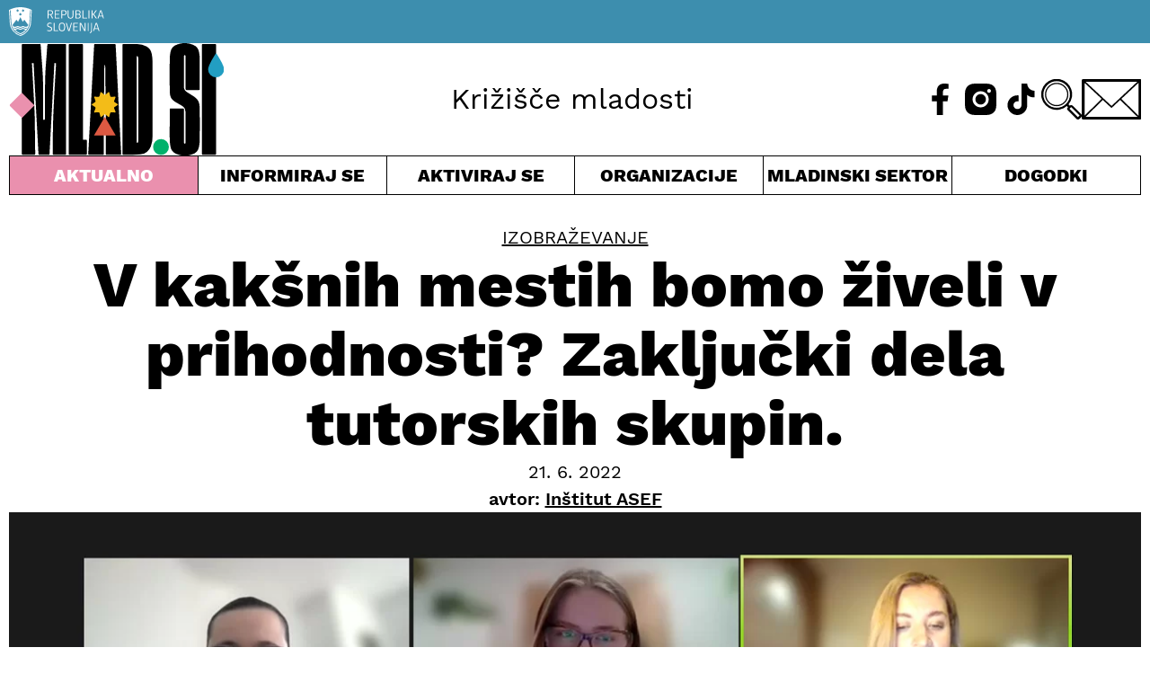

--- FILE ---
content_type: text/html; charset=UTF-8
request_url: https://www.mlad.si/v-kaksnih-mestih-bomo-ziveli-v-prihodnosti-zakljucki-dela-tutorskih-skupin/
body_size: 16969
content:
<!DOCTYPE html><html lang="sl-SI"><head><meta charset="UTF-8"><meta http-equiv="X-UA-Compatible" content="IE=edge"><meta name="viewport" content="width=device-width, initial-scale=1.0"><meta name='robots' content='index, follow, max-image-preview:large, max-snippet:-1, max-video-preview:-1' /><link media="all" href="https://www.mlad.si/wp-content/cache/autoptimize/css/autoptimize_8f007b7818766477014347b0364662f1.css" rel="stylesheet"><title>V kakšnih mestih bomo živeli v prihodnosti? Zaključki dela tutorskih skupin. - Urad RS za mladino - mlad.si</title><link rel="canonical" href="https://www.mlad.si/v-kaksnih-mestih-bomo-ziveli-v-prihodnosti-zakljucki-dela-tutorskih-skupin/" /><meta property="og:locale" content="sl_SI" /><meta property="og:type" content="article" /><meta property="og:title" content="V kakšnih mestih bomo živeli v prihodnosti? Zaključki dela tutorskih skupin. - Urad RS za mladino - mlad.si" /><meta property="og:description" content="S tretjo in obenem zadnjo okroglo interdisciplinarno mizo Mesta prihodnosti III, je ASEF uspešno zaključil program Tutorstvo ASEF za študijsko leto 2021/2022." /><meta property="og:url" content="https://www.mlad.si/v-kaksnih-mestih-bomo-ziveli-v-prihodnosti-zakljucki-dela-tutorskih-skupin/" /><meta property="og:site_name" content="Urad RS za mladino - mlad.si" /><meta property="article:publisher" content="https://www.facebook.com/www.mlad.si/" /><meta property="article:published_time" content="2022-06-21T12:00:00+00:00" /><meta property="article:modified_time" content="2022-08-22T11:42:10+00:00" /><meta property="og:image" content="https://www.mlad.si/wp-content/uploads/2022/06/v-kaksnih-mestih-prihodnosti-zelimo-ziveti-plodovita-razprava.jpg" /><meta property="og:image:width" content="1276" /><meta property="og:image:height" content="732" /><meta property="og:image:type" content="image/jpeg" /><meta name="author" content="Zia Perko Rogelj" /><meta name="twitter:card" content="summary_large_image" /><meta name="twitter:image" content="https://www.mlad.si/wp-content/uploads/2022/09/MLAD_SI_1200X630_ZA_PRIKAZ.jpg" /><meta name="twitter:creator" content="@mlad_si" /><meta name="twitter:site" content="@mlad_si" /><meta name="twitter:label1" content="Written by" /><meta name="twitter:data1" content="Zia Perko Rogelj" /><meta name="twitter:label2" content="Est. reading time" /><meta name="twitter:data2" content="5 minut" /> <script type="application/ld+json" class="yoast-schema-graph">{"@context":"https://schema.org","@graph":[{"@type":"Article","@id":"https://www.mlad.si/v-kaksnih-mestih-bomo-ziveli-v-prihodnosti-zakljucki-dela-tutorskih-skupin/#article","isPartOf":{"@id":"https://www.mlad.si/v-kaksnih-mestih-bomo-ziveli-v-prihodnosti-zakljucki-dela-tutorskih-skupin/"},"author":{"name":"Zia Perko Rogelj","@id":"https://www.mlad.si/#/schema/person/0e3e00c12873ddc3cfde6df58a078829"},"headline":"V kakšnih mestih bomo živeli v prihodnosti? Zaključki dela tutorskih skupin.","datePublished":"2022-06-21T12:00:00+00:00","dateModified":"2022-08-22T11:42:10+00:00","mainEntityOfPage":{"@id":"https://www.mlad.si/v-kaksnih-mestih-bomo-ziveli-v-prihodnosti-zakljucki-dela-tutorskih-skupin/"},"wordCount":934,"commentCount":0,"publisher":{"@id":"https://www.mlad.si/#organization"},"image":{"@id":"https://www.mlad.si/v-kaksnih-mestih-bomo-ziveli-v-prihodnosti-zakljucki-dela-tutorskih-skupin/#primaryimage"},"thumbnailUrl":"https://www.mlad.si/wp-content/uploads/2022/06/v-kaksnih-mestih-prihodnosti-zelimo-ziveti-plodovita-razprava.jpg","articleSection":["Izobraževanje"],"inLanguage":"sl-SI"},{"@type":"WebPage","@id":"https://www.mlad.si/v-kaksnih-mestih-bomo-ziveli-v-prihodnosti-zakljucki-dela-tutorskih-skupin/","url":"https://www.mlad.si/v-kaksnih-mestih-bomo-ziveli-v-prihodnosti-zakljucki-dela-tutorskih-skupin/","name":"V kakšnih mestih bomo živeli v prihodnosti? Zaključki dela tutorskih skupin. - Urad RS za mladino - mlad.si","isPartOf":{"@id":"https://www.mlad.si/#website"},"primaryImageOfPage":{"@id":"https://www.mlad.si/v-kaksnih-mestih-bomo-ziveli-v-prihodnosti-zakljucki-dela-tutorskih-skupin/#primaryimage"},"image":{"@id":"https://www.mlad.si/v-kaksnih-mestih-bomo-ziveli-v-prihodnosti-zakljucki-dela-tutorskih-skupin/#primaryimage"},"thumbnailUrl":"https://www.mlad.si/wp-content/uploads/2022/06/v-kaksnih-mestih-prihodnosti-zelimo-ziveti-plodovita-razprava.jpg","datePublished":"2022-06-21T12:00:00+00:00","dateModified":"2022-08-22T11:42:10+00:00","breadcrumb":{"@id":"https://www.mlad.si/v-kaksnih-mestih-bomo-ziveli-v-prihodnosti-zakljucki-dela-tutorskih-skupin/#breadcrumb"},"inLanguage":"sl-SI","potentialAction":[{"@type":"ReadAction","target":["https://www.mlad.si/v-kaksnih-mestih-bomo-ziveli-v-prihodnosti-zakljucki-dela-tutorskih-skupin/"]}]},{"@type":"ImageObject","inLanguage":"sl-SI","@id":"https://www.mlad.si/v-kaksnih-mestih-bomo-ziveli-v-prihodnosti-zakljucki-dela-tutorskih-skupin/#primaryimage","url":"https://www.mlad.si/wp-content/uploads/2022/06/v-kaksnih-mestih-prihodnosti-zelimo-ziveti-plodovita-razprava.jpg","contentUrl":"https://www.mlad.si/wp-content/uploads/2022/06/v-kaksnih-mestih-prihodnosti-zelimo-ziveti-plodovita-razprava.jpg","width":1276,"height":732,"caption":"V kakšnih mestih bomo živeli v prihodnosti?"},{"@type":"BreadcrumbList","@id":"https://www.mlad.si/v-kaksnih-mestih-bomo-ziveli-v-prihodnosti-zakljucki-dela-tutorskih-skupin/#breadcrumb","itemListElement":[{"@type":"ListItem","position":1,"name":"Home","item":"https://www.mlad.si/"},{"@type":"ListItem","position":2,"name":"V kakšnih mestih bomo živeli v prihodnosti? Zaključki dela tutorskih skupin."}]},{"@type":"WebSite","@id":"https://www.mlad.si/#website","url":"https://www.mlad.si/","name":"Urad RS za mladino - mlad.si","description":"Portal namenjen vsem mladim v Republiki Sloveniji ter vsem tistim, ki se z mladimi ukvarjate","publisher":{"@id":"https://www.mlad.si/#organization"},"potentialAction":[{"@type":"SearchAction","target":{"@type":"EntryPoint","urlTemplate":"https://www.mlad.si/?s={search_term_string}"},"query-input":{"@type":"PropertyValueSpecification","valueRequired":true,"valueName":"search_term_string"}}],"inLanguage":"sl-SI"},{"@type":"Organization","@id":"https://www.mlad.si/#organization","name":"Urad RS za mladino - mlad.si","url":"https://www.mlad.si/","logo":{"@type":"ImageObject","inLanguage":"sl-SI","@id":"https://www.mlad.si/#/schema/logo/image/","url":"https://www.mlad.si/wp-content/uploads/2022/09/logo-mlad_si.png","contentUrl":"https://www.mlad.si/wp-content/uploads/2022/09/logo-mlad_si.png","width":245,"height":128,"caption":"Urad RS za mladino - mlad.si"},"image":{"@id":"https://www.mlad.si/#/schema/logo/image/"},"sameAs":["https://www.facebook.com/www.mlad.si/","https://x.com/mlad_si"]},{"@type":"Person","@id":"https://www.mlad.si/#/schema/person/0e3e00c12873ddc3cfde6df58a078829","name":"Zia Perko Rogelj","image":{"@type":"ImageObject","inLanguage":"sl-SI","@id":"https://www.mlad.si/#/schema/person/image/","url":"https://secure.gravatar.com/avatar/03e02c6a6a952d4ac2d6e722657f3dfbbdd796c09f4c6b60dc971d068919e5fe?s=96&d=mm&r=g","contentUrl":"https://secure.gravatar.com/avatar/03e02c6a6a952d4ac2d6e722657f3dfbbdd796c09f4c6b60dc971d068919e5fe?s=96&d=mm&r=g","caption":"Zia Perko Rogelj"},"url":"https://www.mlad.si/author/zia/"}]}</script> <link rel="alternate" title="oEmbed (JSON)" type="application/json+oembed" href="https://www.mlad.si/wp-json/oembed/1.0/embed?url=https%3A%2F%2Fwww.mlad.si%2Fv-kaksnih-mestih-bomo-ziveli-v-prihodnosti-zakljucki-dela-tutorskih-skupin%2F" /><link rel="alternate" title="oEmbed (XML)" type="text/xml+oembed" href="https://www.mlad.si/wp-json/oembed/1.0/embed?url=https%3A%2F%2Fwww.mlad.si%2Fv-kaksnih-mestih-bomo-ziveli-v-prihodnosti-zakljucki-dela-tutorskih-skupin%2F&#038;format=xml" /> <script defer type="text/javascript" src="https://www.mlad.si/wp-includes/js/jquery/jquery.min.js?ver=3.7.1" id="jquery-core-js"></script> <script defer type="text/javascript" src="https://www.mlad.si/wp-includes/js/jquery/jquery-migrate.min.js?ver=3.4.1" id="jquery-migrate-js"></script> <script defer id="cookie-law-info-js-extra" src="[data-uri]"></script> <script defer type="text/javascript" src="https://www.mlad.si/wp-content/cache/autoptimize/js/autoptimize_single_25d6595887dc5f1bf319b94fff6a4c7f.js?ver=2.3.9" id="cookie-law-info-js"></script> <link rel="https://api.w.org/" href="https://www.mlad.si/wp-json/" /><link rel="alternate" title="JSON" type="application/json" href="https://www.mlad.si/wp-json/wp/v2/posts/847" /><link rel="EditURI" type="application/rsd+xml" title="RSD" href="https://www.mlad.si/xmlrpc.php?rsd" /><meta name="generator" content="WordPress 6.9" /><link rel='shortlink' href='https://www.mlad.si/?p=847' /> <script type="text/plain" data-cli-class="cli-blocker-script" data-cli-label="Google Tag Manager"  data-cli-script-type="analytics" data-cli-block="true" data-cli-block-if-ccpa-optout="false" data-cli-element-position="head" async src="https://www.googletagmanager.com/gtag/js?id=UA-45827350-1"></script> <script defer src="[data-uri]"></script> <script type="text/plain" data-cli-class="cli-blocker-script" data-cli-label="Google Tag Manager"  data-cli-script-type="analytics" data-cli-block="true" data-cli-block-if-ccpa-optout="false" data-cli-element-position="head" async src="https://www.googletagmanager.com/gtag/js?id=UA-125322443-1"></script> <script defer src="[data-uri]"></script> <script defer data-domain="mlad.si" src="https://plausible.io/js/script.js"></script> <link rel="apple-touch-icon" sizes="180x180" href="/apple-touch-icon.png"><link rel="icon" type="image/png" sizes="32x32" href="/favicon-32x32.png"><link rel="icon" type="image/png" sizes="16x16" href="/favicon-16x16.png"><link rel="manifest" href="/site.webmanifest"><link rel="mask-icon" href="/safari-pinned-tab.svg" color="#5bbad5"><meta name="msapplication-TileColor" content="#da532c"><meta name="theme-color" content="#ffffff"></head><body class="wp-singular post-template-default single single-post postid-847 single-format-standard wp-embed-responsive wp-theme-mladsi"> <button onclick="backToTop()" id="button-totop" class="button-totop" title="Na vrh"><img src="https://www.mlad.si/wp-content/themes/mlad.si/img/icon-up.svg" alt=""></button><header class="header-top flow"><div class="header-top_rsBanner bg-inf pt-200 pb-200"><div class="container"><img src="https://www.mlad.si/wp-content/themes/mlad.si/img/logo-rs.svg" alt=""></div></div><div class="container header-top_main"><h1 class="header-top_main__logo"><a href="https://www.mlad.si"><img class="header-top_main__logo-img" src="https://www.mlad.si/wp-content/themes/mlad.si/img/logo-mlad_si.svg" alt=""></a></h1><div class="header-top_main__event"></div><div class="header-top_main__slogan">Križišče mladosti</div><div class="header-top_main__icons flex relative"> <a class="header-top_main__icons-fb" href="https://www.facebook.com/www.mlad.si/"><img class="header-top_main__icons-fb-img" src="https://www.mlad.si/wp-content/themes/mlad.si/img/icon-fb-header.svg" alt="Obiščite naš Facebook" title="Obiščite naš Facebook"></a> <a class="header-top_main__icons-ig" href="https://www.instagram.com/mlad.si"><img class="header-top_main__icons-ig-img" src="https://www.mlad.si/wp-content/themes/mlad.si/img/icon-ig-header.svg" alt="Obiščite naš Instagram" title="Obiščite naš Instagram"></a> <a class="header-top_main__icons-tt" href="https://www.tiktok.com/@mlad.si"><img class="header-top_main__icons-tt-img" src="https://www.mlad.si/wp-content/themes/mlad.si/img/icon-tt-header.svg" alt="Obiščite naš TikTok" title="Obiščite naš TikTok"></a> <span tabindex="0" class="header-top_main__icons-search pointer" id="header-search-toggle"><img class="header-top_main__icons-search-img" src="https://www.mlad.si/wp-content/themes/mlad.si/img/icon-search.svg" alt=""></span> <a class="header-top_main__icons-mail" href="mailto:info@mlad.si" aria-label="E-pošta"><img class="header-top_main__icons-mail-img" src="https://www.mlad.si/wp-content/themes/mlad.si/img/icon-contact.svg" alt="Pisemska ovojnica" title="Pišite nam!"></a> <button class="header-top_main__icons-hamburger" aria-controls="main-navigation"> <img id="main-nav_hamburger" class="header-top_main__icons-hamburger-img" src="https://www.mlad.si/wp-content/themes/mlad.si/img/icon-hamburger.svg" alt=""> <img id="main-nav_close" class="header-top_main__icons-close-img hide" src="https://www.mlad.si/wp-content/themes/mlad.si/img/icon-close.svg" alt=""> <span class="visually-hidden">Meni</span> </button></div></div><nav aria-label="glavno kazalo vsebine" class="container main-navigation" id="main-navigation"><ul role="list" class="header-top_nav"><li tabindex="0" class="header-top_nav__cur toggle-menu pointer center menu-selected"> Aktualno<ul role="list" class="header-top_nav__submenu grid left"><li><a href="https://www.mlad.si/evropsko-leto-mladih">Evropsko leto mladih</a></li><li><a href="https://www.mlad.si/vrstaobjav/clanek/">Članki</a></li><li><a href="https://www.mlad.si/vrstaobjav/intervju/">Intervjuji</a></li><li><a href="https://www.mlad.si/vrstaobjav/dopisniki/">Dopisniki</a></li><li><a href="https://www.mlad.si/vse-objave">Vse objave</a></li></ul></li><li tabindex="0" class="header-top_nav__inf toggle-menu pointer center"> Informiraj se<ul role="list" class="header-top_nav__submenu grid left"><li><a href="https://www.mlad.si/kategorija/informiraj-se/zaposlovanje/">Zaposlovanje</a></li><li><a href="https://www.mlad.si/kategorija/informiraj-se/kmetijstvo/">Kmetijstvo</a></li><li><a href="https://www.mlad.si/kategorija/informiraj-se/mlade-druzine/">Mlade družine</a></li><li><a href="https://www.mlad.si/kategorija/informiraj-se/izobrazevanje/">Izobraževanje</a></li><li><a href="https://www.mlad.si/kategorija/informiraj-se/zdravje/">Zdravje</a></li><li><a href="https://www.mlad.si/kategorija/informiraj-se/mladi-z-manj-priloznostmi/">Mladi z manj priložnostmi</a></li><li><a href="https://www.mlad.si/kategorija/informiraj-se/stanovanja/">Stanovanja</a></li><li><a href="https://www.mlad.si/kategorija/informiraj-se/kultura/">Kultura</a></li><li><a href="https://www.mlad.si/kategorija/informiraj-se/mladi-zamejci/">Mladi zamejci</a></li><li><a href="https://www.mlad.si/kategorija/informiraj-se/podjetnistvo/">Podjetništvo</a></li><li><a href="https://www.mlad.si/kategorija/informiraj-se/znanost/">Znanost</a></li><li><a href="https://www.mlad.si/kategorija/informiraj-se/sport/">Šport</a></li><li><a href="https://www.mlad.si/kategorija/informiraj-se/finance/">Finance</a></li><li><a href="https://www.mlad.si/kategorija/informiraj-se/digitalizacija/">Digitalizacija</a></li></ul></li><li tabindex="0" class="header-top_nav__act toggle-menu pointer center"> Aktiviraj se<ul role="list" class="header-top_nav__submenu grid left"><li><a href="https://www.mlad.si/kategorija/aktualno/evropsko-leto-mladih/">Evropsko leto mladih</a></li><li><a href="https://www.mlad.si/kategorija/aktiviraj-se/aktivno-drzavljanstvo/">Aktivno državljanstvo</a></li><li><a href="https://www.mlad.si/kategorija/aktiviraj-se/mladinski-dialog/">Mladinski dialog</a></li><li><a href="https://www.mlad.si/kategorija/aktiviraj-se/mladinsko-delo/">Mladinsko delo</a></li><li><a href="https://www.mlad.si/kategorija/aktiviraj-se/mobilnost-mladih/">Mobilnost mladih</a></li><li><a href="https://www.mlad.si/kategorija/aktiviraj-se/prostovoljstvo/">Prostovoljstvo</a></li><li><a href="https://www.mlad.si/kategorija/aktiviraj-se/kohezijska-politika/">Kohezijska politika</a></li><li><a href="https://www.mlad.si/kategorija/aktiviraj-se/zakonodaja-in-finance/">Zakonodaja in finance</a></li><li><a href="https://www.mlad.si/kategorija/aktiviraj-se/info-tocka/">Info točka</a></li></ul></li><li tabindex="0" class="header-top_nav__wri toggle-menu pointer center"> Organizacije<ul role="list" class="header-top_nav__submenu grid left"><li><a href="https://www.mlad.si/organizacije">Vse organizacije za mlade</a></li><li><a href="https://www.mlad.si/informacije/nacionalne-mladinske-organizacije/">Nacionalne mlad. organizacije</a></li><li><a href="https://www.mlad.si/informacije/druge-nevladne-organizacije/">Druge nevladne organizacije</a></li><li><a href="https://www.mlad.si/informacije/mladinski-centri/">Mladinski centri</a></li><li><a href="https://www.mlad.si/informacije/mladinski-sveti-lokalnih-skupnosti/">Mlad. sveti lokalnih skupnosti</a></li><li><a href="https://www.mlad.si/informacije/kako-do-statusa/">Kako do statusa</a></li><li><a href="https://www.mlad.si/informacije/hostli/">Hostli</a></li></ul></li><li tabindex="0" class="header-top_nav__yth toggle-menu pointer center"> Mladinski sektor<ul role="list" class="header-top_nav__submenu grid left"><li><a href="https://www.mlad.si/kategorija/mladinski-sektor/">Objave</a></li><li><a href="https://www.mlad.si/informacije/osnovne-definicije/">Osnovne definicije</a></li><li><a href="https://www.mlad.si/informacije/informiranje-mladih/">Informiranje mladih</a></li><li><a href="https://www.mlad.si/informacije/urad-za-mladino/">Urad za mladino</a></li><li><a href="https://www.mlad.si/kategorija/mladinski-sektor/mladinska-politika/">Mladinska politika</a></li><li><a href="https://www.mlad.si/publikacije/">Publikacije</a></li><li><a href="https://www.mlad.si/kategorija/mladinski-sektor/mladina-2020/">Mladina 2020</a></li><li><a href="https://www.mlad.si/kategorija/mladinski-sektor/krovni-dokumenti/">Krovni dokumenti</a></li><li><a href="https://www.mlad.si/informacije/vabilo/">Nacionalni posvet sektorja</a></li></ul></li> <a class="header-top_nav__cal pointer center d-block" href="https://www.mlad.si/dogodki/">Dogodki</a> <a class="header-top_nav__about" href="https://www.mlad.si/o-nas/">O nas</a><div tabindex="1" class="header-top_nav__searchform"><form role="search" method="get" id="searchform" class="searchform" action="https://www.mlad.si/"><div> <label class="screen-reader-text" for="s">Išči:</label> <input type="text" value="" name="s" id="s" /> <input type="submit" id="searchsubmit" value="Išči" /></div></form></div> <a class="header-top_nav__mail" href="mailto:info@mlad.si" aria-label="E-pošta"><img class="header-top_main__icons-mail-img" src="https://www.mlad.si/wp-content/themes/mlad.si/img/icon-contact-invert.svg" alt="Pisemska ovojnica" title="Pišite nam!"></a><div class="header-top_nav__social flex"> <a class="header-top_nav__fb" href="https://www.facebook.com/www.mlad.si/"><img class="header-top_main__icons-fb-img" src="https://www.mlad.si/wp-content/themes/mlad.si/img/icon-fb-header-invert.svg" alt="Obiščite naš Facebook" title="Obiščite naš Facebook"></a> <a class="header-top_nav__ig" href="https://www.instagram.com/mlad.si"><img class="header-top_main__icons-ig-img" src="https://www.mlad.si/wp-content/themes/mlad.si/img/icon-ig-header-invert.svg" alt="Obiščite naš Instagram" title="Obiščite naš Instagram"></a> <a class="header-top_nav__tt" href="https://www.tiktok.com/@mlad.si"><img class="header-top_main__icons-tt-img" src="https://www.mlad.si/wp-content/themes/mlad.si/img/icon-tt-header-invert.svg" alt="Obiščite naš TikTok" title="Obiščite naš TikTok"></a></div></ul></nav></header><article class="container flex flex-column article-body flow"><div class="article-body_categories uppercase fs-500"><a href="https://www.mlad.si/kategorija/informiraj-se/izobrazevanje/" title="Izobraževanje">Izobraževanje</a></div><h2 class="article-body_title fs-900 fw-800">V kakšnih mestih bomo živeli v prihodnosti? Zaključki dela tutorskih skupin.</h2><div class="flex flex-column article-body_copy"> <span class="article-body_copy__date fs-500">21. 6. 2022</span> <span class="article-body_copy__author fs-500 fw-600">avtor: <a href="https://www.mlad.si/organizacije/institut-asef-za-izobrazevanje-in-raziskovanje/"><span>Inštitut ASEF</span></a></span></div><div class="article-body_featimg"><img width="1276" height="732" src="https://www.mlad.si/wp-content/uploads/2022/06/v-kaksnih-mestih-prihodnosti-zelimo-ziveti-plodovita-razprava.jpg" class="attachment-post-thumbnail size-post-thumbnail wp-post-image" alt="V kakšnih mestih bomo živeli v prihodnosti?" decoding="async" fetchpriority="high" srcset="https://www.mlad.si/wp-content/uploads/2022/06/v-kaksnih-mestih-prihodnosti-zelimo-ziveti-plodovita-razprava.jpg 1276w, https://www.mlad.si/wp-content/uploads/2022/06/v-kaksnih-mestih-prihodnosti-zelimo-ziveti-plodovita-razprava-300x172.jpg 300w, https://www.mlad.si/wp-content/uploads/2022/06/v-kaksnih-mestih-prihodnosti-zelimo-ziveti-plodovita-razprava-1024x587.jpg 1024w, https://www.mlad.si/wp-content/uploads/2022/06/v-kaksnih-mestih-prihodnosti-zelimo-ziveti-plodovita-razprava-768x441.jpg 768w" sizes="(max-width: 1276px) 100vw, 1276px" /></div><div class="article-body_content flow"><p><em>S tretjo in obenem zadnjo okroglo interdisciplinarno mizo Mesta prihodnosti III, je ASEF uspešno zaključil program Tutorstvo ASEF za študijsko leto 2021/2022.&nbsp;</em></p><p>Okrogla miza je potekala 8. junija v hibridni obliki &#8211; v Prešernovi dvorani na SAZU v Ljubljani in preko platforme Zoom. Na začetku dogodka je pozdravni nagovor podal&nbsp;<strong>Jože Rožanec</strong>, član programske skupine Tutorstvo ASEF, ki je se je zahvalil vsem za dotedanje sodelovanje v programu in z nekaj spodbudnimi besedami ob Dnevu Primoža Trubarja opomnil na pomen slovenskega jezika.</p><p>Tokratna posebna gostja okrogle mize je bila&nbsp;<strong>dr. Lučka Kajfež Bogataj</strong>, profesorica na Oddelku za agronomijo na Biotehniški fakulteti Univerze v Ljubljani, ki je leta 2007 kot del ekipe Medvladnega foruma za podnebne spremembe (IPCC) soprejela Nobelovo nagrado za mir, in sicer za prizadevanje pri ozaveščanju javnosti o usodnih posledicah segrevanja ozračja. V svojem nagovoru je govorila o prihodnosti na planetu, ki ne raste. Izpostavila je pomen naravnih virov, vpliv podnebnih sprememb, problem neenakosti in naraščanja prebivalstva, ter pomen učenja in razmišljanja o prihodnosti. Svoj nagovor je zaključila z mislijo, da za prihodnost, ki si jo želimo, potrebujemo inovacije, nove institucije, novo infrastrukturo ter predvsem nov življenjski slog.</p><p>Sledil je osrednji del dogodka &#8211; predstavitev dela tutorskih skupin in diskusija o izpostavljenih problemih. Na okrogli mizi je svoje delo predstavljalo sedem štipendistk in štipendistov ASEF iz šest tutorskih skupin.</p><p><strong>Tjaša Mlakar</strong>&nbsp;je predstavila delo skupine za biokemijo in kemijo, ki je v članku, ki ga pripravljajo znotraj skupine, raziskovala trende inovacij v farmacevtski industriji. Našteli in opisali so različne pristope, ki se jih farmacevtska industrija poslužuje, od start up pospeševalnikov do virtualnih raziskav. Pri tem je spregovorila tudi o vplivu epidemije COVID-19, saj so podjetja v iskanju zdravil in cepiva dosti bolj sodelovala kot sicer. Poudarila je, da vidi prispevek za boljšo prihodnost v delanju dobrega za vse in ne samo za finančni doprinos.</p><p><strong>Tine Šteger</strong>&nbsp;iz skupine za ekonomijo in poslovno informatiko je govoril o področju trajnostnega transporta. Posvetil se je pomenu učinkovitega in dostopnega javnega potniškega prometa. V njegovi skupini so razmišljali o rešitvah na ravni lokalne skupnosti in delali na primeru Slovenije. Pri tem so se spraševali, zakaj se pojavljajo razlike v interesu do takšnih rešitev med različnimi občinami&nbsp; in tudi kako psihološko dojemanje javnega prometa vpliva na uporabo le tega. Na koncu je dodal, da je po njegovem mnenju “car sharing” tista oblika trajnostnega transporta, ki bi se lahko najbolje obnesel v Sloveniji.</p><p>Iz skupine za fiziko je njihovo delo predstavil&nbsp;<strong>Gregor Žunič</strong>, ki je obravnaval hidroelektrarne kot najbolj zelen vir energije. Obravnaval je primer Norveške, ki kar 99 odstotkov svoje energije proizvede na tak način. V eseju je diskutiral tako o dobrih kot slabih plateh &#8211; postavitev hidroelektrarn predstavlja vdor v ekosistem.</p><p><strong>Luka Kropivnik</strong>&nbsp;iz tutorske skupine za humanistiko je govoril o svojem eseju, kjer je obravnaval multikulturalizem in vprašanje sodobne šole. Izpostavil je, da imamo v Sloveniji na območju Prekmurja in Primorja dobre prakse le tega, zaradi integriranosti manjšin. Problem torej predstavljajo mesta, kjer ni toliko manjšin. Nadaljeval je predvsem o vzgoji solidarnosti in komentiral, da so problemi prepoznani, vemo kje se nahajajo, sedaj je na vrsti samo še njihovo reševanje.</p><p>Skupina za politologijo in sociologijo je tokrat imela dve predstavnici. Govorili sta o sodelovanju ljudi, predvsem mladih, v odločanju na ravni lokalne skupnosti. Štipendistka&nbsp;<strong>Dagmar Nared</strong>&nbsp;je poudarila pomen sodelovanja tako z lokalno skupnostjo kot s strokovnjaki. Izpostavila je krizo nezaupanja, ki se pojavlja med mladimi. Reševanje tega vidi v nevladnikih, saj akterjem znotraj lokalne skupnosti mladi bolj zaupajo kot politikom. To nezaupanje pa mlade vodi v podnebno tesnobo.</p><p><strong>Maruša Gorišek</strong>, druga predstavnica skupine, se je še bolj ukvarjala s problematiko mladih na lokalni ravni. Razložila je delovanje deliberativnega modela, ki predstavlja nov model oblikovanja lokalnih politik. Pri tem je izpostavila problem odvisnosti od ekspertnih mnenj v procesu odločanja. Konkretno je predstavila tudi svojo idejo, kako bi se takšen model izvajal.</p><p>Zadnji je predstavljal štipendist&nbsp;<strong>Marko Zeman</strong>&nbsp;iz skupine za računalništvo. V tem eseju so avtorji predstavili svojo rešitev, kako povečati uporabo okolju prijaznih načinov transporta. Analizirali so sistem BicikeLJ, ki so ga z metodami strojnega učenja poskušali optimizirati za čim boljšo funkcionalnost.</p><p>Po posameznih predstavitvah so se udeleženci skozi dodatna vprašanja navezovali na delo drug drugega. Tako so glede vzpostavitve javnega prevoza komentirali, da se je potrebno zavedati specifik lokalne skupnosti, primerne infrastrukture, ki ljudi spodbuja k trajnostnim načinom prevoza in potenciala že obstoječih rešitev kot so prevozi.org. Govorili so tudi o sistemskem vidiku in birokratizaciji, saj se velikokrat dobre ideje ne uresničijo zaradi le tega, kar predstavlja velik sistemski problem, ki bi se ga bilo potrebno lotiti.</p><p>Štipendisti so za na konec še povedali, kakšne rešitve vidijo sami in katere ukrepe bi sprejeli, da bi se te izvedle. Strinjali so se v pomenu izobraževanja, vzgoje solidarnosti, zaupanja v znanost in vključevanju mladih v reševanje problemov. Okrogla miza se je zaključila z mislijo, da je za večje spremembe potrebno spremeniti celoten ekonomski sistem na takšnega, ki bo deloval v dobro prihodnosti.</p><p>Dogodek je povezovala&nbsp;<strong>Maja Ratej</strong>, dnevna urednica in novinarka na Valu 202.</p><p>Dogodek je bil organiziran s podporo Urada RS za mladino.</p></div><div class="flex flex-center article-body_social"> <a href="mailto:?subject=V kakšnih mestih bomo živeli v prihodnosti? Zaključki dela tutorskih skupin.&amp;body=Na mladi.si sem odkril/-a zanimivo objavo: https://www.mlad.si/v-kaksnih-mestih-bomo-ziveli-v-prihodnosti-zakljucki-dela-tutorskih-skupin/"><img src="https://www.mlad.si/wp-content/themes/mlad.si/img/icon-share.svg" alt="" class="article-body_social__share"></a> <a href="https://www.facebook.com/sharer/sharer.php?u=https://www.mlad.si/v-kaksnih-mestih-bomo-ziveli-v-prihodnosti-zakljucki-dela-tutorskih-skupin/" target="_blank"><img src="https://www.mlad.si/wp-content/themes/mlad.si/img/icon-fb.svg" alt="" class="article-body_social__fb"></a> <a href="https://twitter.com/intent/tweet?text=V kakšnih mestih bomo živeli v prihodnosti? Zaključki dela tutorskih skupin.&amp;url=https://www.mlad.si/v-kaksnih-mestih-bomo-ziveli-v-prihodnosti-zakljucki-dela-tutorskih-skupin/&amp;via=mlad_si" target="_blank"><img src="https://www.mlad.si/wp-content/themes/mlad.si/img/icon-twitter.svg" alt="" class="article-body_social__twitter"></a></div></article><aside class="container pt-700"><div class="articles-list"><div class="articles-list_header bdr-b bdr-t pl-200 pr-200 fs-500 grid grid4"> <span>&darr; Aktualno</span> <span>&darr; Aktualno</span> <span>&darr; Aktualno</span> <span>&darr; Aktualno</span></div><section class="grid grid4" aria-label="Zadnje objave"><article class="article-card"> <span class="article-card__cat fs-200 uppercase"> <a href="https://www.mlad.si/kategorija/informiraj-se/zdravje/">Zdravje</a> / Članek </span><h3 class="article-card__title fs-700 fw-600"><a href="https://www.mlad.si/10-oktober-svetovni-dan-dusevnega-zdravja/">10. oktober: svetovni dan duševnega zdravja</a></h3><div class="article-card__desc"><p>Vsako leto na današnji dan, 10. oktobra, obeležujemo svetovni dan duševnega zdravja.</p></div> <img class="article-card__img" src="https://www.mlad.si/wp-content/uploads/2023/10/svetovni-dan-dusevnega-zdravja-650x371.png" alt=""></article><article class="article-card"> <span class="article-card__cat fs-200 uppercase"> <a href="https://www.mlad.si/kategorija/aktiviraj-se/mladinsko-delo/">Mladinsko delo</a> / Članek </span><h3 class="article-card__title fs-700 fw-600"><a href="https://www.mlad.si/pregled-leta-2025-sindikata-mladi-plus-nas-cas-prihaja/">Pregled leta 2025 Sindikata Mladi plus: Naš čas prihaja!</a></h3><div class="article-card__desc"><p>Pregled leta 2025 skozi sindikalno perspektivo.</p></div> <img class="article-card__img" src="https://www.mlad.si/wp-content/uploads/2026/01/pregled-leta-mladi-plus-650x371.jpg" alt=""></article><article class="article-card"> <span class="article-card__cat fs-200 uppercase"> <a href="https://www.mlad.si/kategorija/aktiviraj-se/aktivno-drzavljanstvo/">Aktivno državljanstvo</a> / Novica </span><h3 class="article-card__title fs-700 fw-600"><a href="https://www.mlad.si/osem-mladinskih-projektov-prejelo-nagrado-adrastos-2025/">Osem mladinskih projektov prejelo nagrado Adrastos 2025</a></h3><div class="article-card__desc"><p>8 izjemnih projektov mladih in za mlade je prejelo nagrado ADRASTOS 2025 – Slovenska mladinske nagrade za družbeno odgovornost in trajnostni razvoj.</p></div> <img class="article-card__img" src="https://www.mlad.si/wp-content/uploads/2026/01/nagrade-irdo-650x371.jpg" alt=""></article><article class="article-card"> <span class="article-card__cat fs-200 uppercase"> <a href="https://www.mlad.si/kategorija/aktiviraj-se/aktivno-drzavljanstvo/">Aktivno državljanstvo</a> / Članek </span><h3 class="article-card__title fs-700 fw-600"><a href="https://www.mlad.si/od-bega-do-krozenja-mozganov/">Od bega do kroženja možganov</a></h3><div class="article-card__desc"><p>EKTC Maribor ustvarja prostor, kjer mladi talenti in inovacije uspejo doma.</p></div> <img class="article-card__img" src="https://www.mlad.si/wp-content/uploads/2026/01/povezani-650x371.jpg" alt=""></article><article class="article-card"> <span class="article-card__cat fs-200 uppercase"> <a href="https://www.mlad.si/kategorija/informiraj-se/okolje-in-trajnost/">Okolje in trajnost</a> / Novica </span><h3 class="article-card__title fs-700 fw-600"><a href="https://www.mlad.si/irdo-konferenca-poziv-za-oddajo-avtorskih-clankov/">IRDO konferenca – poziv za oddajo avtorskih člankov</a></h3><div class="article-card__desc"><p>Mladi avtorji in študenti ste zelo dobrodošli!</p></div> <img class="article-card__img" src="https://www.mlad.si/wp-content/uploads/2026/01/irdo-konferenca-poziv-650x371.jpg" alt=""></article></section></div></aside><footer class="footer-bottom flow bg-inf fs-200"><div class="container grid footer-bottom_main"><section class="flow footer-bottom_main__desc"><h2 class="fs-500 fw-800">O portalu mlad.si</h2><p>Ustanovitelj portala mlad.si je Urad RS za mladino. Kot osrednje informacijsko in komunikacijsko središče za mlade je nastal na pobudo organizacij iz mladinskega sektorja, ki skupaj z mladimi in uredništvom pod okriljem Mreže MaMa portal vsebinsko vzdržujejo in ohranjajo že več kot 10 let.</p><p>S potrebami mladih in družbe se portal razvija in kot Križišče mladosti ponuja aktualne vsebine za mlade, odločevalce in vse, ki so mladi po srcu.</p><p>Prenova portala je nastala v evropskem letu mladih 2022.</p><p>Glavna in odgovorna urednica: mag. Maja Hostnik</p><p>Ustanovitelj portala:</p><p></p> <a href="http://www.ursm.gov.si/" target="_blank"><img src="https://www.mlad.si/wp-content/themes/mlad.si/img/logo-ministrstvo.svg" alt="Republika Slovenija, Ministrstvo za izobraževanje, znanost in šport, Urad RS za mladino"></a></section><nav aria-label="pomožno kazalo vsebine" class="grid footer-bottom_main__nav"><ul role="list" class="footer-bottom_main__nav__inf"><h2 class="fs-500 fw-800">Informiraj se</h2><li><a href="https://www.mlad.si/kategorija/informiraj-se/zaposlovanje/">Zaposlovanje</a></li><li><a href="https://www.mlad.si/kategorija/informiraj-se/kmetijstvo/">Kmetijstvo</a></li><li><a href="https://www.mlad.si/kategorija/informiraj-se/mlade-druzine/">Mlade družine</a></li><li><a href="https://www.mlad.si/kategorija/informiraj-se/izobrazevanje/">Izobraževanje</a></li><li><a href="https://www.mlad.si/kategorija/informiraj-se/zdravje/">Zdravje</a></li><li><a href="https://www.mlad.si/kategorija/informiraj-se/mladi-z-manj-priloznostmi/">Mladi z manj priložnostmi</a></li><li><a href="https://www.mlad.si/kategorija/informiraj-se/stanovanja/">Stanovanja</a></li><li><a href="https://www.mlad.si/kategorija/informiraj-se/kultura/">Kultura</a></li><li><a href="https://www.mlad.si/kategorija/informiraj-se/mladi-zamejci/">Mladi zamejci</a></li><li><a href="https://www.mlad.si/kategorija/informiraj-se/podjetnistvo/">Podjetništvo</a></li><li><a href="https://www.mlad.si/kategorija/informiraj-se/znanost/">Znanost</a></li><li><a href="https://www.mlad.si/kategorija/informiraj-se/sport/">Šport</a></li><li><a href="https://www.mlad.si/kategorija/informiraj-se/finance/">Finance</a></li><li><a href="https://www.mlad.si/kategorija/informiraj-se/digitalizacija/">Digitalizacija</a></li></ul><ul role="list" class="footer-bottom_main__nav__act"><h2 class="fs-500 fw-800">Aktiviraj se</h2><li><a href="https://www.mlad.si/informacije/kako-do-statusa/">Mladinske organizacije</a></li><li><a href="https://www.mlad.si/kategorija/aktiviraj-se/aktivno-drzavljanstvo/">Aktivno državljanstvo</a></li><li><a href="https://www.mlad.si/kategorija/aktiviraj-se/mladinski-dialog/">Mladinski dialog</a></li><li><a href="https://www.mlad.si/kategorija/aktiviraj-se/mladinsko-delo/">Mladinsko delo</a></li><li><a href="https://www.mlad.si/kategorija/aktiviraj-se/mobilnost-mladih/">Mobilnost mladih</a></li><li><a href="https://www.mlad.si/kategorija/aktiviraj-se/prostovoljstvo/">Prostovoljstvo</a></li><li><a href="https://www.mlad.si/kategorija/aktiviraj-se/kohezijska-politika/">Kohezijska politika</a></li><li><a href="https://www.mlad.si/kategorija/aktiviraj-se/zakonodaja-in-finance/">Zakonodaja in finance</a></li><li><a href="https://www.mlad.si/kategorija/aktiviraj-se/info-tocka/">Info točka</a></li></ul><ul role="list" class="footer-bottom_main__nav__new"><li class="fs-500 fw-800"><a href="https://www.mlad.si/vse-objave">Novice</a></li><li class="fs-500 fw-800"><a href="https://www.mlad.si/dogodki/">Dogodki</a></li><li class="fs-500 fw-800"><a href="https://www.mlad.si/vrstaobjav/dopisniki/">Dopisniki</a></li><li class="fs-500 fw-800 pt-400"><a href="https://www.mlad.si/o-nas/">O nas</a></li><li class="fs-500 fw-800"><a href="mailto:info@mlad.si" aria-label="E-pošta">Kontakt</a></li></ul></nav></div><aside class="container footer-bottom_impressum"><ul role="list" class="flex footer-bottom_impressum__links"><li>Oblikovanje: <a class="underline" href="https://biro11.com">Biro11</a></li><li><a href="https://www.mlad.si/pravno-obvestilo">Pravno obvestilo</a></li><li><a href="https://www.mlad.si/pravno-obvestilo#pogoji-uporabe">Pogoji uporabe</a></li><li>Piškotki</li></ul></aside></footer> <script defer src="[data-uri]"></script><noscript>Please ensure Javascript is enabled for purposes of <a href="https://userway.org">website accessibility</a></noscript> <script type="speculationrules">{"prefetch":[{"source":"document","where":{"and":[{"href_matches":"/*"},{"not":{"href_matches":["/wp-*.php","/wp-admin/*","/wp-content/uploads/*","/wp-content/*","/wp-content/plugins/*","/wp-content/themes/mlad.si/*","/*\\?(.+)"]}},{"not":{"selector_matches":"a[rel~=\"nofollow\"]"}},{"not":{"selector_matches":".no-prefetch, .no-prefetch a"}}]},"eagerness":"conservative"}]}</script> <div class="wt-cli-cookie-bar-container" data-nosnippet="true"><div id="cookie-law-info-bar" role="dialog" aria-live="polite" aria-label="cookieconsent" aria-describedby="wt-cli-cookie-banner" data-cli-geo-loc="0" style="padding:13px 20px; text-align:left;" class="wt-cli-cookie-bar"><div class="cli-wrapper"><span id="wt-cli-cookie-banner"><div class="cli-bar-container cli-style-v2"><div class="cli-bar-message">Piškotke uporabljamo, da bi vam omogočili nemoteno in prijetno uporabniško izkušnjo na naši spletni strani. Z nadaljno uporabo te spletne strani se strinjate z našo politiko piškotkov.</div><div class="cli-bar-btn_container"><a id="wt-cli-reject-btn" tabindex="0" role='button' style="margin:5px 5px 5px 10px; border-radius:0px; padding:8px 25px;"  class="wt-cli-element medium cli-plugin-button cli-plugin-main-button cookie_action_close_header_reject cli_action_button"  data-cli_action="reject">ZAVRAČAM</a><a id="wt-cli-accept-btn" tabindex="0" role='button' style="margin:5px 5px 5px 30px; border-radius:0px; padding:8px 25px;" data-cli_action="accept"  class="wt-cli-element medium cli-plugin-button cli-plugin-main-button cookie_action_close_header cli_action_button" >SPREJMEM</a></div></div></span></div></div><div tabindex="0" id="cookie-law-info-again" style="display:none;"><span id="cookie_hdr_showagain">Manage consent</span></div><div class="cli-modal" id="cliSettingsPopup" role="dialog" aria-labelledby="wt-cli-privacy-title" tabindex="-1" aria-hidden="true"><div class="cli-modal-dialog" role="document"><div class="cli-modal-content cli-bar-popup"> <button aria-label="Close" type="button" class="cli-modal-close" id="cliModalClose"> <svg class="" viewBox="0 0 24 24"><path d="M19 6.41l-1.41-1.41-5.59 5.59-5.59-5.59-1.41 1.41 5.59 5.59-5.59 5.59 1.41 1.41 5.59-5.59 5.59 5.59 1.41-1.41-5.59-5.59z"></path><path d="M0 0h24v24h-24z" fill="none"></path></svg> <span class="wt-cli-sr-only">Close</span> </button><div class="cli-modal-body"><div class="wt-cli-element cli-container-fluid cli-tab-container"><div class="cli-row"><div class="cli-col-12 cli-align-items-stretch cli-px-0"><div class="cli-privacy-overview"><h4 id='wt-cli-privacy-title'>Privacy Overview</h4><div class="cli-privacy-content"><div class="cli-privacy-content-text">This website uses cookies to improve your experience while you navigate through the website. Out of these cookies, the cookies that are categorized as necessary are stored on your browser as they are essential for the working of basic functionalities of the website. We also use third-party cookies that help us analyze and understand how you use this website. These cookies will be stored in your browser only with your consent. You also have the option to opt-out of these cookies. But opting out of some of these cookies may have an effect on your browsing experience.</div></div> <a id="wt-cli-privacy-readmore"  tabindex="0" role="button" class="cli-privacy-readmore" data-readmore-text="Show more" data-readless-text="Show less"></a></div></div><div class="cli-col-12 cli-align-items-stretch cli-px-0 cli-tab-section-container" role="tablist"><div class="cli-tab-section"><div class="cli-tab-header"> <a id="wt-cli-tab-link-necessary" tabindex="0" role="tab" aria-expanded="false" aria-describedby="wt-cli-tab-necessary" aria-controls="wt-cli-tab-necessary" class="cli-nav-link cli-settings-mobile" data-target="necessary" data-toggle="cli-toggle-tab"> Necessary </a><div class="wt-cli-necessary-checkbox"> <input type="checkbox" class="cli-user-preference-checkbox" id="wt-cli-checkbox-necessary" aria-label="Necessary" data-id="checkbox-necessary" checked="checked" /> <label class="form-check-label" for="wt-cli-checkbox-necessary"> Necessary </label></div> <span class="cli-necessary-caption"> Always Enabled </span></div><div class="cli-tab-content"><div id="wt-cli-tab-necessary" tabindex="0" role="tabpanel" aria-labelledby="wt-cli-tab-link-necessary" class="cli-tab-pane cli-fade" data-id="necessary"><div class="wt-cli-cookie-description">Necessary cookies are absolutely essential for the website to function properly. These cookies ensure basic functionalities and security features of the website, anonymously.<table class="wt-cli-element cookielawinfo-row-cat-table cookielawinfo-winter"><thead><tr><th scope="col" class="cookielawinfo-column-1">Cookie</th><th scope="col" class="cookielawinfo-column-3">Duration</th><th scope="col" class="cookielawinfo-column-4">Description</th></tr></thead><tbody><tr class="cookielawinfo-row"><td class="cookielawinfo-column-1">cookielawinfo-checkbox-analytics</td><td class="cookielawinfo-column-3">11 months</td><td class="cookielawinfo-column-4">This cookie is set by GDPR Cookie Consent plugin. The cookie is used to store the user consent for the cookies in the category "Analytics".</td></tr><tr class="cookielawinfo-row"><td class="cookielawinfo-column-1">cookielawinfo-checkbox-functional</td><td class="cookielawinfo-column-3">11 months</td><td class="cookielawinfo-column-4">The cookie is set by GDPR cookie consent to record the user consent for the cookies in the category "Functional".</td></tr><tr class="cookielawinfo-row"><td class="cookielawinfo-column-1">cookielawinfo-checkbox-necessary</td><td class="cookielawinfo-column-3">11 months</td><td class="cookielawinfo-column-4">This cookie is set by GDPR Cookie Consent plugin. The cookies is used to store the user consent for the cookies in the category "Necessary".</td></tr><tr class="cookielawinfo-row"><td class="cookielawinfo-column-1">cookielawinfo-checkbox-others</td><td class="cookielawinfo-column-3">11 months</td><td class="cookielawinfo-column-4">This cookie is set by GDPR Cookie Consent plugin. The cookie is used to store the user consent for the cookies in the category "Other.</td></tr><tr class="cookielawinfo-row"><td class="cookielawinfo-column-1">cookielawinfo-checkbox-performance</td><td class="cookielawinfo-column-3">11 months</td><td class="cookielawinfo-column-4">This cookie is set by GDPR Cookie Consent plugin. The cookie is used to store the user consent for the cookies in the category "Performance".</td></tr><tr class="cookielawinfo-row"><td class="cookielawinfo-column-1">viewed_cookie_policy</td><td class="cookielawinfo-column-3">11 months</td><td class="cookielawinfo-column-4">The cookie is set by the GDPR Cookie Consent plugin and is used to store whether or not user has consented to the use of cookies. It does not store any personal data.</td></tr></tbody></table></div></div></div></div><div class="cli-tab-section"><div class="cli-tab-header"> <a id="wt-cli-tab-link-functional" tabindex="0" role="tab" aria-expanded="false" aria-describedby="wt-cli-tab-functional" aria-controls="wt-cli-tab-functional" class="cli-nav-link cli-settings-mobile" data-target="functional" data-toggle="cli-toggle-tab"> Functional </a><div class="cli-switch"> <input type="checkbox" class="cli-user-preference-checkbox"  id="wt-cli-checkbox-functional" aria-label="functional" data-id="checkbox-functional" role="switch" aria-controls="wt-cli-tab-link-functional" aria-labelledby="wt-cli-tab-link-functional"  /> <label for="wt-cli-checkbox-functional" class="cli-slider" data-cli-enable="Enabled" data-cli-disable="Disabled"><span class="wt-cli-sr-only">functional</span></label></div></div><div class="cli-tab-content"><div id="wt-cli-tab-functional" tabindex="0" role="tabpanel" aria-labelledby="wt-cli-tab-link-functional" class="cli-tab-pane cli-fade" data-id="functional"><div class="wt-cli-cookie-description">Functional cookies help to perform certain functionalities like sharing the content of the website on social media platforms, collect feedbacks, and other third-party features.</div></div></div></div><div class="cli-tab-section"><div class="cli-tab-header"> <a id="wt-cli-tab-link-performance" tabindex="0" role="tab" aria-expanded="false" aria-describedby="wt-cli-tab-performance" aria-controls="wt-cli-tab-performance" class="cli-nav-link cli-settings-mobile" data-target="performance" data-toggle="cli-toggle-tab"> Performance </a><div class="cli-switch"> <input type="checkbox" class="cli-user-preference-checkbox"  id="wt-cli-checkbox-performance" aria-label="performance" data-id="checkbox-performance" role="switch" aria-controls="wt-cli-tab-link-performance" aria-labelledby="wt-cli-tab-link-performance"  /> <label for="wt-cli-checkbox-performance" class="cli-slider" data-cli-enable="Enabled" data-cli-disable="Disabled"><span class="wt-cli-sr-only">performance</span></label></div></div><div class="cli-tab-content"><div id="wt-cli-tab-performance" tabindex="0" role="tabpanel" aria-labelledby="wt-cli-tab-link-performance" class="cli-tab-pane cli-fade" data-id="performance"><div class="wt-cli-cookie-description">Performance cookies are used to understand and analyze the key performance indexes of the website which helps in delivering a better user experience for the visitors.</div></div></div></div><div class="cli-tab-section"><div class="cli-tab-header"> <a id="wt-cli-tab-link-analytics" tabindex="0" role="tab" aria-expanded="false" aria-describedby="wt-cli-tab-analytics" aria-controls="wt-cli-tab-analytics" class="cli-nav-link cli-settings-mobile" data-target="analytics" data-toggle="cli-toggle-tab"> Analytics </a><div class="cli-switch"> <input type="checkbox" class="cli-user-preference-checkbox"  id="wt-cli-checkbox-analytics" aria-label="analytics" data-id="checkbox-analytics" role="switch" aria-controls="wt-cli-tab-link-analytics" aria-labelledby="wt-cli-tab-link-analytics"  /> <label for="wt-cli-checkbox-analytics" class="cli-slider" data-cli-enable="Enabled" data-cli-disable="Disabled"><span class="wt-cli-sr-only">analytics</span></label></div></div><div class="cli-tab-content"><div id="wt-cli-tab-analytics" tabindex="0" role="tabpanel" aria-labelledby="wt-cli-tab-link-analytics" class="cli-tab-pane cli-fade" data-id="analytics"><div class="wt-cli-cookie-description">Analytical cookies are used to understand how visitors interact with the website. These cookies help provide information on metrics the number of visitors, bounce rate, traffic source, etc.</div></div></div></div><div class="cli-tab-section"><div class="cli-tab-header"> <a id="wt-cli-tab-link-advertisement" tabindex="0" role="tab" aria-expanded="false" aria-describedby="wt-cli-tab-advertisement" aria-controls="wt-cli-tab-advertisement" class="cli-nav-link cli-settings-mobile" data-target="advertisement" data-toggle="cli-toggle-tab"> Advertisement </a><div class="cli-switch"> <input type="checkbox" class="cli-user-preference-checkbox"  id="wt-cli-checkbox-advertisement" aria-label="advertisement" data-id="checkbox-advertisement" role="switch" aria-controls="wt-cli-tab-link-advertisement" aria-labelledby="wt-cli-tab-link-advertisement"  /> <label for="wt-cli-checkbox-advertisement" class="cli-slider" data-cli-enable="Enabled" data-cli-disable="Disabled"><span class="wt-cli-sr-only">advertisement</span></label></div></div><div class="cli-tab-content"><div id="wt-cli-tab-advertisement" tabindex="0" role="tabpanel" aria-labelledby="wt-cli-tab-link-advertisement" class="cli-tab-pane cli-fade" data-id="advertisement"><div class="wt-cli-cookie-description">Advertisement cookies are used to provide visitors with relevant ads and marketing campaigns. These cookies track visitors across websites and collect information to provide customized ads.</div></div></div></div><div class="cli-tab-section"><div class="cli-tab-header"> <a id="wt-cli-tab-link-others" tabindex="0" role="tab" aria-expanded="false" aria-describedby="wt-cli-tab-others" aria-controls="wt-cli-tab-others" class="cli-nav-link cli-settings-mobile" data-target="others" data-toggle="cli-toggle-tab"> Others </a><div class="cli-switch"> <input type="checkbox" class="cli-user-preference-checkbox"  id="wt-cli-checkbox-others" aria-label="others" data-id="checkbox-others" role="switch" aria-controls="wt-cli-tab-link-others" aria-labelledby="wt-cli-tab-link-others"  /> <label for="wt-cli-checkbox-others" class="cli-slider" data-cli-enable="Enabled" data-cli-disable="Disabled"><span class="wt-cli-sr-only">others</span></label></div></div><div class="cli-tab-content"><div id="wt-cli-tab-others" tabindex="0" role="tabpanel" aria-labelledby="wt-cli-tab-link-others" class="cli-tab-pane cli-fade" data-id="others"><div class="wt-cli-cookie-description">Other uncategorized cookies are those that are being analyzed and have not been classified into a category as yet.</div></div></div></div></div></div></div></div><div class="cli-modal-footer"><div class="wt-cli-element cli-container-fluid cli-tab-container"><div class="cli-row"><div class="cli-col-12 cli-align-items-stretch cli-px-0"><div class="cli-tab-footer wt-cli-privacy-overview-actions"> <a id="wt-cli-privacy-save-btn" role="button" tabindex="0" data-cli-action="accept" class="wt-cli-privacy-btn cli_setting_save_button wt-cli-privacy-accept-btn cli-btn">Save & Accept</a></div></div></div></div></div></div></div></div><div class="cli-modal-backdrop cli-fade cli-settings-overlay"></div><div class="cli-modal-backdrop cli-fade cli-popupbar-overlay"></div></div> <script defer src="[data-uri]"></script> <script defer type="text/javascript" src="https://www.mlad.si/wp-content/cache/autoptimize/js/autoptimize_single_40c0e53b445eb603398d20aaf250b01d.js?ver=1.0" id="mladsi-main-js-js"></script> <script defer type="text/javascript" src="https://www.mlad.si/wp-content/cache/autoptimize/js/autoptimize_single_74330bd81e94e1822bcc5001ebec2760.js?ver=1.0" id="mladsi-filters-js-js"></script> <script defer id="wpel-front-js-extra" src="[data-uri]"></script> <script defer type="text/javascript" src="https://www.mlad.si/wp-content/cache/autoptimize/js/autoptimize_single_38f8955b0428185a6ccd11f8e30ed6d3.js?ver=6.9" id="wpel-front-js"></script> <script id="wp-emoji-settings" type="application/json">{"baseUrl":"https://s.w.org/images/core/emoji/17.0.2/72x72/","ext":".png","svgUrl":"https://s.w.org/images/core/emoji/17.0.2/svg/","svgExt":".svg","source":{"concatemoji":"https://www.mlad.si/wp-includes/js/wp-emoji-release.min.js?ver=6.9"}}</script> <script type="module">/*! This file is auto-generated */
const a=JSON.parse(document.getElementById("wp-emoji-settings").textContent),o=(window._wpemojiSettings=a,"wpEmojiSettingsSupports"),s=["flag","emoji"];function i(e){try{var t={supportTests:e,timestamp:(new Date).valueOf()};sessionStorage.setItem(o,JSON.stringify(t))}catch(e){}}function c(e,t,n){e.clearRect(0,0,e.canvas.width,e.canvas.height),e.fillText(t,0,0);t=new Uint32Array(e.getImageData(0,0,e.canvas.width,e.canvas.height).data);e.clearRect(0,0,e.canvas.width,e.canvas.height),e.fillText(n,0,0);const a=new Uint32Array(e.getImageData(0,0,e.canvas.width,e.canvas.height).data);return t.every((e,t)=>e===a[t])}function p(e,t){e.clearRect(0,0,e.canvas.width,e.canvas.height),e.fillText(t,0,0);var n=e.getImageData(16,16,1,1);for(let e=0;e<n.data.length;e++)if(0!==n.data[e])return!1;return!0}function u(e,t,n,a){switch(t){case"flag":return n(e,"\ud83c\udff3\ufe0f\u200d\u26a7\ufe0f","\ud83c\udff3\ufe0f\u200b\u26a7\ufe0f")?!1:!n(e,"\ud83c\udde8\ud83c\uddf6","\ud83c\udde8\u200b\ud83c\uddf6")&&!n(e,"\ud83c\udff4\udb40\udc67\udb40\udc62\udb40\udc65\udb40\udc6e\udb40\udc67\udb40\udc7f","\ud83c\udff4\u200b\udb40\udc67\u200b\udb40\udc62\u200b\udb40\udc65\u200b\udb40\udc6e\u200b\udb40\udc67\u200b\udb40\udc7f");case"emoji":return!a(e,"\ud83e\u1fac8")}return!1}function f(e,t,n,a){let r;const o=(r="undefined"!=typeof WorkerGlobalScope&&self instanceof WorkerGlobalScope?new OffscreenCanvas(300,150):document.createElement("canvas")).getContext("2d",{willReadFrequently:!0}),s=(o.textBaseline="top",o.font="600 32px Arial",{});return e.forEach(e=>{s[e]=t(o,e,n,a)}),s}function r(e){var t=document.createElement("script");t.src=e,t.defer=!0,document.head.appendChild(t)}a.supports={everything:!0,everythingExceptFlag:!0},new Promise(t=>{let n=function(){try{var e=JSON.parse(sessionStorage.getItem(o));if("object"==typeof e&&"number"==typeof e.timestamp&&(new Date).valueOf()<e.timestamp+604800&&"object"==typeof e.supportTests)return e.supportTests}catch(e){}return null}();if(!n){if("undefined"!=typeof Worker&&"undefined"!=typeof OffscreenCanvas&&"undefined"!=typeof URL&&URL.createObjectURL&&"undefined"!=typeof Blob)try{var e="postMessage("+f.toString()+"("+[JSON.stringify(s),u.toString(),c.toString(),p.toString()].join(",")+"));",a=new Blob([e],{type:"text/javascript"});const r=new Worker(URL.createObjectURL(a),{name:"wpTestEmojiSupports"});return void(r.onmessage=e=>{i(n=e.data),r.terminate(),t(n)})}catch(e){}i(n=f(s,u,c,p))}t(n)}).then(e=>{for(const n in e)a.supports[n]=e[n],a.supports.everything=a.supports.everything&&a.supports[n],"flag"!==n&&(a.supports.everythingExceptFlag=a.supports.everythingExceptFlag&&a.supports[n]);var t;a.supports.everythingExceptFlag=a.supports.everythingExceptFlag&&!a.supports.flag,a.supports.everything||((t=a.source||{}).concatemoji?r(t.concatemoji):t.wpemoji&&t.twemoji&&(r(t.twemoji),r(t.wpemoji)))});
//# sourceURL=https://www.mlad.si/wp-includes/js/wp-emoji-loader.min.js</script> </body></html>
<!-- Dynamic page generated in 1.224 seconds. -->
<!-- Cached page generated by WP-Super-Cache on 2026-01-17 21:30:15 -->

<!-- Compression = gzip -->

--- FILE ---
content_type: text/css
request_url: https://www.mlad.si/wp-content/cache/autoptimize/css/autoptimize_8f007b7818766477014347b0364662f1.css
body_size: 13443
content:
img:is([sizes=auto i],[sizes^="auto," i]){contain-intrinsic-size:3000px 1500px}
img.wp-smiley,img.emoji{display:inline !important;border:none !important;box-shadow:none !important;height:1em !important;width:1em !important;margin:0 .07em !important;vertical-align:-.1em !important;background:0 0 !important;padding:0 !important}
:root{--wp-block-synced-color:#7a00df;--wp-block-synced-color--rgb:122,0,223;--wp-bound-block-color:var(--wp-block-synced-color);--wp-editor-canvas-background:#ddd;--wp-admin-theme-color:#007cba;--wp-admin-theme-color--rgb:0,124,186;--wp-admin-theme-color-darker-10:#006ba1;--wp-admin-theme-color-darker-10--rgb:0,107,160.5;--wp-admin-theme-color-darker-20:#005a87;--wp-admin-theme-color-darker-20--rgb:0,90,135;--wp-admin-border-width-focus:2px}@media (min-resolution:192dpi){:root{--wp-admin-border-width-focus:1.5px}}.wp-element-button{cursor:pointer}:root .has-very-light-gray-background-color{background-color:#eee}:root .has-very-dark-gray-background-color{background-color:#313131}:root .has-very-light-gray-color{color:#eee}:root .has-very-dark-gray-color{color:#313131}:root .has-vivid-green-cyan-to-vivid-cyan-blue-gradient-background{background:linear-gradient(135deg,#00d084,#0693e3)}:root .has-purple-crush-gradient-background{background:linear-gradient(135deg,#34e2e4,#4721fb 50%,#ab1dfe)}:root .has-hazy-dawn-gradient-background{background:linear-gradient(135deg,#faaca8,#dad0ec)}:root .has-subdued-olive-gradient-background{background:linear-gradient(135deg,#fafae1,#67a671)}:root .has-atomic-cream-gradient-background{background:linear-gradient(135deg,#fdd79a,#004a59)}:root .has-nightshade-gradient-background{background:linear-gradient(135deg,#330968,#31cdcf)}:root .has-midnight-gradient-background{background:linear-gradient(135deg,#020381,#2874fc)}:root{--wp--preset--font-size--normal:16px;--wp--preset--font-size--huge:42px}.has-regular-font-size{font-size:1em}.has-larger-font-size{font-size:2.625em}.has-normal-font-size{font-size:var(--wp--preset--font-size--normal)}.has-huge-font-size{font-size:var(--wp--preset--font-size--huge)}.has-text-align-center{text-align:center}.has-text-align-left{text-align:left}.has-text-align-right{text-align:right}.has-fit-text{white-space:nowrap!important}#end-resizable-editor-section{display:none}.aligncenter{clear:both}.items-justified-left{justify-content:flex-start}.items-justified-center{justify-content:center}.items-justified-right{justify-content:flex-end}.items-justified-space-between{justify-content:space-between}.screen-reader-text{border:0;clip-path:inset(50%);height:1px;margin:-1px;overflow:hidden;padding:0;position:absolute;width:1px;word-wrap:normal!important}.screen-reader-text:focus{background-color:#ddd;clip-path:none;color:#444;display:block;font-size:1em;height:auto;left:5px;line-height:normal;padding:15px 23px 14px;text-decoration:none;top:5px;width:auto;z-index:100000}html :where(.has-border-color){border-style:solid}html :where([style*=border-top-color]){border-top-style:solid}html :where([style*=border-right-color]){border-right-style:solid}html :where([style*=border-bottom-color]){border-bottom-style:solid}html :where([style*=border-left-color]){border-left-style:solid}html :where([style*=border-width]){border-style:solid}html :where([style*=border-top-width]){border-top-style:solid}html :where([style*=border-right-width]){border-right-style:solid}html :where([style*=border-bottom-width]){border-bottom-style:solid}html :where([style*=border-left-width]){border-left-style:solid}html :where(img[class*=wp-image-]){height:auto;max-width:100%}:where(figure){margin:0 0 1em}html :where(.is-position-sticky){--wp-admin--admin-bar--position-offset:var(--wp-admin--admin-bar--height,0px)}@media screen and (max-width:600px){html :where(.is-position-sticky){--wp-admin--admin-bar--position-offset:0px}}
.is-small-text{font-size:.875em}.is-regular-text{font-size:1em}.is-large-text{font-size:2.25em}.is-larger-text{font-size:3em}.has-drop-cap:not(:focus):first-letter {float:left;font-size:8.4em;font-style:normal;font-weight:100;line-height:.68;margin:.05em .1em 0 0;text-transform:uppercase}body.rtl .has-drop-cap:not(:focus):first-letter {float:none;margin-left:.1em}p.has-drop-cap.has-background{overflow:hidden}:root :where(p.has-background){padding:1.25em 2.375em}:where(p.has-text-color:not(.has-link-color)) a{color:inherit}p.has-text-align-left[style*="writing-mode:vertical-lr"],p.has-text-align-right[style*="writing-mode:vertical-rl"]{rotate:180deg}
:root{--wp--preset--aspect-ratio--square:1;--wp--preset--aspect-ratio--4-3:4/3;--wp--preset--aspect-ratio--3-4:3/4;--wp--preset--aspect-ratio--3-2:3/2;--wp--preset--aspect-ratio--2-3:2/3;--wp--preset--aspect-ratio--16-9:16/9;--wp--preset--aspect-ratio--9-16:9/16;--wp--preset--color--black:#000;--wp--preset--color--cyan-bluish-gray:#abb8c3;--wp--preset--color--white:#fff;--wp--preset--color--pale-pink:#f78da7;--wp--preset--color--vivid-red:#cf2e2e;--wp--preset--color--luminous-vivid-orange:#ff6900;--wp--preset--color--luminous-vivid-amber:#fcb900;--wp--preset--color--light-green-cyan:#7bdcb5;--wp--preset--color--vivid-green-cyan:#00d084;--wp--preset--color--pale-cyan-blue:#8ed1fc;--wp--preset--color--vivid-cyan-blue:#0693e3;--wp--preset--color--vivid-purple:#9b51e0;--wp--preset--gradient--vivid-cyan-blue-to-vivid-purple:linear-gradient(135deg,#0693e3 0%,#9b51e0 100%);--wp--preset--gradient--light-green-cyan-to-vivid-green-cyan:linear-gradient(135deg,#7adcb4 0%,#00d082 100%);--wp--preset--gradient--luminous-vivid-amber-to-luminous-vivid-orange:linear-gradient(135deg,#fcb900 0%,#ff6900 100%);--wp--preset--gradient--luminous-vivid-orange-to-vivid-red:linear-gradient(135deg,#ff6900 0%,#cf2e2e 100%);--wp--preset--gradient--very-light-gray-to-cyan-bluish-gray:linear-gradient(135deg,#eee 0%,#a9b8c3 100%);--wp--preset--gradient--cool-to-warm-spectrum:linear-gradient(135deg,#4aeadc 0%,#9778d1 20%,#cf2aba 40%,#ee2c82 60%,#fb6962 80%,#fef84c 100%);--wp--preset--gradient--blush-light-purple:linear-gradient(135deg,#ffceec 0%,#9896f0 100%);--wp--preset--gradient--blush-bordeaux:linear-gradient(135deg,#fecda5 0%,#fe2d2d 50%,#6b003e 100%);--wp--preset--gradient--luminous-dusk:linear-gradient(135deg,#ffcb70 0%,#c751c0 50%,#4158d0 100%);--wp--preset--gradient--pale-ocean:linear-gradient(135deg,#fff5cb 0%,#b6e3d4 50%,#33a7b5 100%);--wp--preset--gradient--electric-grass:linear-gradient(135deg,#caf880 0%,#71ce7e 100%);--wp--preset--gradient--midnight:linear-gradient(135deg,#020381 0%,#2874fc 100%);--wp--preset--font-size--small:13px;--wp--preset--font-size--medium:20px;--wp--preset--font-size--large:36px;--wp--preset--font-size--x-large:42px;--wp--preset--spacing--20:.44rem;--wp--preset--spacing--30:.67rem;--wp--preset--spacing--40:1rem;--wp--preset--spacing--50:1.5rem;--wp--preset--spacing--60:2.25rem;--wp--preset--spacing--70:3.38rem;--wp--preset--spacing--80:5.06rem;--wp--preset--shadow--natural:6px 6px 9px rgba(0,0,0,.2);--wp--preset--shadow--deep:12px 12px 50px rgba(0,0,0,.4);--wp--preset--shadow--sharp:6px 6px 0px rgba(0,0,0,.2);--wp--preset--shadow--outlined:6px 6px 0px -3px #fff,6px 6px #000;--wp--preset--shadow--crisp:6px 6px 0px #000}:where(.is-layout-flex){gap:.5em}:where(.is-layout-grid){gap:.5em}body .is-layout-flex{display:flex}.is-layout-flex{flex-wrap:wrap;align-items:center}.is-layout-flex>:is(*,div){margin:0}body .is-layout-grid{display:grid}.is-layout-grid>:is(*,div){margin:0}:where(.wp-block-columns.is-layout-flex){gap:2em}:where(.wp-block-columns.is-layout-grid){gap:2em}:where(.wp-block-post-template.is-layout-flex){gap:1.25em}:where(.wp-block-post-template.is-layout-grid){gap:1.25em}.has-black-color{color:var(--wp--preset--color--black) !important}.has-cyan-bluish-gray-color{color:var(--wp--preset--color--cyan-bluish-gray) !important}.has-white-color{color:var(--wp--preset--color--white) !important}.has-pale-pink-color{color:var(--wp--preset--color--pale-pink) !important}.has-vivid-red-color{color:var(--wp--preset--color--vivid-red) !important}.has-luminous-vivid-orange-color{color:var(--wp--preset--color--luminous-vivid-orange) !important}.has-luminous-vivid-amber-color{color:var(--wp--preset--color--luminous-vivid-amber) !important}.has-light-green-cyan-color{color:var(--wp--preset--color--light-green-cyan) !important}.has-vivid-green-cyan-color{color:var(--wp--preset--color--vivid-green-cyan) !important}.has-pale-cyan-blue-color{color:var(--wp--preset--color--pale-cyan-blue) !important}.has-vivid-cyan-blue-color{color:var(--wp--preset--color--vivid-cyan-blue) !important}.has-vivid-purple-color{color:var(--wp--preset--color--vivid-purple) !important}.has-black-background-color{background-color:var(--wp--preset--color--black) !important}.has-cyan-bluish-gray-background-color{background-color:var(--wp--preset--color--cyan-bluish-gray) !important}.has-white-background-color{background-color:var(--wp--preset--color--white) !important}.has-pale-pink-background-color{background-color:var(--wp--preset--color--pale-pink) !important}.has-vivid-red-background-color{background-color:var(--wp--preset--color--vivid-red) !important}.has-luminous-vivid-orange-background-color{background-color:var(--wp--preset--color--luminous-vivid-orange) !important}.has-luminous-vivid-amber-background-color{background-color:var(--wp--preset--color--luminous-vivid-amber) !important}.has-light-green-cyan-background-color{background-color:var(--wp--preset--color--light-green-cyan) !important}.has-vivid-green-cyan-background-color{background-color:var(--wp--preset--color--vivid-green-cyan) !important}.has-pale-cyan-blue-background-color{background-color:var(--wp--preset--color--pale-cyan-blue) !important}.has-vivid-cyan-blue-background-color{background-color:var(--wp--preset--color--vivid-cyan-blue) !important}.has-vivid-purple-background-color{background-color:var(--wp--preset--color--vivid-purple) !important}.has-black-border-color{border-color:var(--wp--preset--color--black) !important}.has-cyan-bluish-gray-border-color{border-color:var(--wp--preset--color--cyan-bluish-gray) !important}.has-white-border-color{border-color:var(--wp--preset--color--white) !important}.has-pale-pink-border-color{border-color:var(--wp--preset--color--pale-pink) !important}.has-vivid-red-border-color{border-color:var(--wp--preset--color--vivid-red) !important}.has-luminous-vivid-orange-border-color{border-color:var(--wp--preset--color--luminous-vivid-orange) !important}.has-luminous-vivid-amber-border-color{border-color:var(--wp--preset--color--luminous-vivid-amber) !important}.has-light-green-cyan-border-color{border-color:var(--wp--preset--color--light-green-cyan) !important}.has-vivid-green-cyan-border-color{border-color:var(--wp--preset--color--vivid-green-cyan) !important}.has-pale-cyan-blue-border-color{border-color:var(--wp--preset--color--pale-cyan-blue) !important}.has-vivid-cyan-blue-border-color{border-color:var(--wp--preset--color--vivid-cyan-blue) !important}.has-vivid-purple-border-color{border-color:var(--wp--preset--color--vivid-purple) !important}.has-vivid-cyan-blue-to-vivid-purple-gradient-background{background:var(--wp--preset--gradient--vivid-cyan-blue-to-vivid-purple) !important}.has-light-green-cyan-to-vivid-green-cyan-gradient-background{background:var(--wp--preset--gradient--light-green-cyan-to-vivid-green-cyan) !important}.has-luminous-vivid-amber-to-luminous-vivid-orange-gradient-background{background:var(--wp--preset--gradient--luminous-vivid-amber-to-luminous-vivid-orange) !important}.has-luminous-vivid-orange-to-vivid-red-gradient-background{background:var(--wp--preset--gradient--luminous-vivid-orange-to-vivid-red) !important}.has-very-light-gray-to-cyan-bluish-gray-gradient-background{background:var(--wp--preset--gradient--very-light-gray-to-cyan-bluish-gray) !important}.has-cool-to-warm-spectrum-gradient-background{background:var(--wp--preset--gradient--cool-to-warm-spectrum) !important}.has-blush-light-purple-gradient-background{background:var(--wp--preset--gradient--blush-light-purple) !important}.has-blush-bordeaux-gradient-background{background:var(--wp--preset--gradient--blush-bordeaux) !important}.has-luminous-dusk-gradient-background{background:var(--wp--preset--gradient--luminous-dusk) !important}.has-pale-ocean-gradient-background{background:var(--wp--preset--gradient--pale-ocean) !important}.has-electric-grass-gradient-background{background:var(--wp--preset--gradient--electric-grass) !important}.has-midnight-gradient-background{background:var(--wp--preset--gradient--midnight) !important}.has-small-font-size{font-size:var(--wp--preset--font-size--small) !important}.has-medium-font-size{font-size:var(--wp--preset--font-size--medium) !important}.has-large-font-size{font-size:var(--wp--preset--font-size--large) !important}.has-x-large-font-size{font-size:var(--wp--preset--font-size--x-large) !important}
/*! This file is auto-generated */
.wp-block-button__link{color:#fff;background-color:#32373c;border-radius:9999px;box-shadow:none;text-decoration:none;padding:calc(.667em + 2px) calc(1.333em + 2px);font-size:1.125em}.wp-block-file__button{background:#32373c;color:#fff;text-decoration:none}
#cookie-law-info-bar,.wt-cli-cookie-bar{box-sizing:border-box;font-size:10pt;margin:0 auto;padding:10px;position:absolute;text-align:center;width:100%;z-index:99999;box-shadow:rgba(0,0,0,.5) 0px 5px 10px;display:none;left:0}#cookie-law-info-again{font-size:10pt;margin:0;padding:5px 10px;text-align:center;z-index:9999;cursor:pointer;box-shadow:#161616 2px 2px 5px 2px}#cookie-law-info-bar span{vertical-align:middle}.cli-plugin-button,.cli-plugin-button:visited{display:inline-block;padding:8px 16px 8px;color:#fff;text-decoration:none;-moz-border-radius:4px;-webkit-border-radius:4px;position:relative;cursor:pointer;text-decoration:none}.cli-accept-button{font-family:Courier;font-variant:small-caps}.cli-plugin-button:hover{background-color:#111;color:#fff;text-decoration:none}.small.cli-plugin-button,.small.cli-plugin-button:visited{font-size:11px}.cli-plugin-button,.cli-plugin-button:visited,.medium.cli-plugin-button,.medium.cli-plugin-button:visited{font-size:13px;font-weight:500;line-height:1}.large.cli-plugin-button,.large.cli-plugin-button:visited{font-size:14px;padding:8px 14px 9px}.super.cli-plugin-button,.super.cli-plugin-button:visited{font-size:34px;padding:8px 14px 9px}.pink.cli-plugin-button,.magenta.cli-plugin-button:visited{background-color:#e22092}.pink.cli-plugin-button:hover{background-color:#c81e82}.green.cli-plugin-button,.green.cli-plugin-button:visited{background-color:#91bd09}.green.cli-plugin-button:hover{background-color:#749a02}.red.cli-plugin-button,.red.cli-plugin-button:visited{background-color:#e62727}.red.cli-plugin-button:hover{background-color:#cf2525}.orange.cli-plugin-button,.orange.cli-plugin-button:visited{background-color:#ff5c00}.orange.cli-plugin-button:hover{background-color:#d45500}.blue.cli-plugin-button,.blue.cli-plugin-button:visited{background-color:#2981e4}.blue.cli-plugin-button:hover{background-color:#2575cf}.yellow.cli-plugin-button,.yellow.cli-plugin-button:visited{background-color:#ffb515}.yellow.cli-plugin-button:hover{background-color:#fc9200}.cli-bar-popup{-moz-background-clip:padding;-webkit-background-clip:padding;background-clip:padding-box;-webkit-border-radius:30px;-moz-border-radius:30px;border-radius:30px;padding:20px}.cli-clearboth{clear:both}@media only screen and (max-width:768px){.cli-settings-mobile:hover{box-shadow:none !important}.cli-settings-desktop{display:none}.cli-col-8{max-width:100% !important;width:100% !important;flex:100% !important;-ms-flex:100% !important}.cli-accordion-plusminus{float:right;font-size:22px;line-height:22px}.cli-plugin-button{margin:10px}}@media only screen and (max-width:567px){.cli-switch .cli-slider:after{display:none}.cli-tab-header a.cli-nav-link{font-size:12px}.cli-modal .cli-modal-close{right:-10px;top:-15px}}.wt-cli-iframe-placeholder{background-image:url(//www.mlad.si/wp-content/plugins/webtoffee-gdpr-cookie-consent/public/css/../images/cli_placeholder.svg);background-size:80px;max-width:100%;max-height:100%;background-position:center;background-repeat:no-repeat;background-color:#b2b0b059;position:relative;display:flex;align-items:flex-end;justify-content:center}.wt-cli-iframe-placeholder .wt-cli-inner-text{width:100%;text-align:center;padding:1rem;border-radius:400px}.wt-cli-cookie-bar-container{display:none}.wt-cli-necessary-checkbox{display:none !important}a.wt-cli-ccpa-opt-out{text-decoration:underline !important}
.gdpr-container-fluid{width:100%;padding-right:15px;padding-left:15px;margin-right:auto;margin-left:auto;box-sizing:border-box}.gdpr-row{display:-ms-flexbox;display:flex;-ms-flex-wrap:wrap;flex-wrap:wrap;margin-right:-15px;margin-left:-15px}.gdpr-col-4{-ms-flex:0 0 33.333333%;flex:0 0 33.333333%;max-width:33.333333%}.gdpr-col-8{-ms-flex:0 0 66.666667%;flex:0 0 66.666667%;max-width:66.666667%}.gdpr-align-items-stretch{-ms-flex-align:stretch!important;align-items:stretch!important}.gdpr-d-flex{display:-ms-flexbox!important;display:flex!important}.gdpr-px-0{padding-left:0;padding-right:0}.modal-open{overflow:hidden}.modal-open .gdpr-modal{overflow-x:hidden;overflow-y:auto}.gdpr-modal.fade .gdpr-modal-dialog{transition:-webkit-transform .3s ease-out;transition:transform .3s ease-out;transition:transform .3s ease-out,-webkit-transform .3s ease-out;-webkit-transform:translate(0,-25%);transform:translate(0,-25%)}.gdpr-modal.show .gdpr-modal-dialog{-webkit-transform:translate(0,0);transform:translate(0,0)}.gdpr-modal{position:fixed;top:0;right:0;bottom:0;left:0;z-index:1050;display:none;overflow:hidden;outline:none}.gdpr-modal a{text-decoration:none}.gdpr-modal .gdpr-modal-dialog{position:relative;width:auto;margin:.5rem;pointer-events:none;font-family:-apple-system,BlinkMacSystemFont,"Segoe UI",Roboto,"Helvetica Neue",Arial,sans-serif,"Apple Color Emoji","Segoe UI Emoji","Segoe UI Symbol";font-size:1rem;font-weight:400;line-height:1.5;color:#212529;text-align:left;display:-ms-flexbox;display:flex;-ms-flex-align:center;align-items:center;min-height:calc(100% - (.5rem * 2))
}
@media (min-width: 576px){.gdpr-modal .gdpr-modal-dialog{max-width:500px;margin:1.75rem auto;min-height:calc(100% - (1.75rem * 2))}}@media (min-width:992px){.gdpr-modal .gdpr-modal-dialog{max-width:900px}}.gdpr-modal-content{position:relative;display:-ms-flexbox;display:flex;-ms-flex-direction:column;flex-direction:column;width:100%;pointer-events:auto;background-color:#fff;background-clip:padding-box;border:1px solid rgba(0,0,0,.2);border-radius:.3rem;box-sizing:border-box;outline:0}.gdpr-modal .row{margin:0 -15px}.gdpr-modal .modal-body{padding:0;position:relative;-ms-flex:1 1 auto;flex:1 1 auto}.gdpr-modal .close{position:absolute;right:10px;top:10px;z-index:1;padding:0;background-color:transparent;border:0;-webkit-appearance:none;font-size:1.5rem;font-weight:700;line-height:1;color:#000;text-shadow:0 1px 0 #fff}.gdpr-modal .close:focus{outline:0}.gdpr-switch{display:inline-block;position:relative;min-height:1px;padding-left:70px;font-size:14px}.gdpr-switch input[type=checkbox]{display:none}.gdpr-switch .gdpr-slider{background-color:#e3e1e8;height:24px;width:50px;bottom:0;cursor:pointer;left:0;position:absolute;right:0;top:0;transition:.4s}.gdpr-switch .gdpr-slider:before{background-color:#fff;bottom:2px;content:"";height:20px;left:2px;position:absolute;transition:.4s;width:20px}.gdpr-switch input:checked+.gdpr-slider{background-color:#63b35f}.gdpr-switch input:checked+.gdpr-slider:before{transform:translateX(26px)}.gdpr-switch .gdpr-slider{border-radius:34px}.gdpr-switch .gdpr-slider:before{border-radius:50%}.gdpr-tab-content>.gdpr-tab-pane{display:none}.gdpr-tab-content>.active{display:block}.gdpr-fade{transition:opacity .15s linear}.gdpr-nav-pills{display:-ms-flexbox;display:flex;-ms-flex-wrap:wrap;flex-wrap:wrap;padding-left:0;margin-bottom:0;list-style:none;-ms-flex-direction:column !important;flex-direction:column !important;align-items:stretch !important;-ms-align-items:stretch !important}.nav.gdpr-nav-pills,.gdpr-tab-content{width:100%;padding:30px;box-sizing:border-box}.nav.gdpr-nav-pills{background:#f3f3f3}.nav.gdpr-nav-pills .gdpr-nav-link{border:1px solid #0070ad;margin-bottom:10px;color:#0070ad;font-size:14px;display:block;padding:.5rem 1rem;border-radius:.25rem}.nav.gdpr-nav-pills .gdpr-nav-link.active,.nav.gdpr-nav-pills .show>.gdpr-nav-link{background-color:#0070ad;border:1px solid #0070ad}.nav.gdpr-nav-pills .gdpr-nav-link.active{color:#fff}.gdpr-tab-content .gdpr-button-wrapper{padding-top:30px;margin-top:30px;border-top:1px solid #d6d6d6}.gdpr-tab-content .gdpr-button-wrapper .btn-gdpr{background-color:#0070ad;border-color:#0070ad;color:#fff;display:inline-block;font-weight:400;text-align:center;white-space:nowrap;vertical-align:middle;-webkit-user-select:none;-moz-user-select:none;-ms-user-select:none;user-select:none;border:1px solid transparent;padding:.375rem .75rem;font-size:1rem;line-height:1.5;border-radius:.25rem;transition:color .15s ease-in-out,background-color .15s ease-in-out,border-color .15s ease-in-out,box-shadow .15s ease-in-out;box-sizing:border-box}.gdpr-tab-content p{color:#343438;font-size:14px;margin-top:0}.gdpr-tab-content h4{font-size:20px;margin-bottom:.5rem;margin-top:0;font-family:inherit;font-weight:500;line-height:1.2;color:inherit}.cli-container-fluid{padding-right:15px;padding-left:15px;margin-right:auto;margin-left:auto}.cli-row{display:-ms-flexbox;display:flex;-ms-flex-wrap:wrap;flex-wrap:wrap;margin-right:-15px;margin-left:-15px}.cli-col-4{-ms-flex:0 0 33.333333%;flex:0 0 33.333333%;max-width:33.333333%}.cli-col-8{-ms-flex:0 0 66.666667%;flex:0 0 66.666667%;max-width:66.666667%;flex-direction:column}.cli-align-items-stretch{-ms-flex-align:stretch!important;align-items:stretch!important}.cli-d-flex{display:-ms-flexbox!important;display:flex!important}.cli-px-0{padding-left:0;padding-right:0}.cli-btn{cursor:pointer;font-size:14px;display:inline-block;font-weight:400;text-align:center;white-space:nowrap;vertical-align:middle;-webkit-user-select:none;-moz-user-select:none;-ms-user-select:none;user-select:none;border:1px solid transparent;padding:.5rem 1.25rem;line-height:1;border-radius:.25rem;transition:all .15s ease-in-out}.cli-btn:hover{opacity:.8}.cli-btn:focus{outline:0}.cli-read-more-link{cursor:pointer;font-size:15px;font-weight:500;text-decoration:underline}.cli-modal-backdrop.cli-show{opacity:.8}.cli-modal-open{overflow:hidden}.cli-barmodal-open{overflow:hidden}.cli-modal-open .cli-modal{overflow-x:hidden;overflow-y:auto}.cli-modal.cli-fade .cli-modal-dialog{transition:-webkit-transform .3s ease-out;transition:transform .3s ease-out;transition:transform .3s ease-out,-webkit-transform .3s ease-out;-webkit-transform:translate(0,-25%);transform:translate(0,-25%)}.cli-modal.cli-show .cli-modal-dialog{-webkit-transform:translate(0,0);transform:translate(0,0)}.cli-modal-backdrop{position:fixed;top:0;right:0;bottom:0;left:0;z-index:1040;background-color:#000;-webkit-transform:scale(0);transform:scale(0);transition:opacity ease-in-out .5s}.cli-modal-backdrop.cli-fade{opacity:0}.cli-modal-backdrop.cli-show{opacity:.5;-webkit-transform:scale(1);transform:scale(1)}.cli-modal{position:fixed;top:0;right:0;bottom:0;left:0;z-index:99999;-webkit-transform:scale(0);transform:scale(0);overflow:hidden;outline:0;visibility:hidden}.cli-modal.cli-show{visibility:visible}.cli-modal a{text-decoration:none}.cli-modal .cli-modal-dialog{position:relative;width:auto;margin:.5rem;pointer-events:none;font-family:inherit;font-size:1rem;font-weight:400;line-height:1.5;color:#212529;text-align:left;display:-ms-flexbox;display:flex;-ms-flex-align:center;align-items:center;min-height:calc(100% - (.5rem * 2))
}
@media (min-width: 576px){.cli-modal .cli-modal-dialog{max-width:500px;margin:1.75rem auto;min-height:calc(100% - (1.75rem * 2))}}.cli-modal-content{position:relative;display:-ms-flexbox;display:flex;-ms-flex-direction:column;flex-direction:column;width:100%;pointer-events:auto;background-clip:padding-box;border-radius:.2rem;box-sizing:border-box;outline:0}.cli-modal .row{margin:0 -15px}.cli-modal-footer{position:relative}.cli-modal .modal-body{padding:0;position:relative;-ms-flex:1 1 auto;flex:1 1 auto}.cli-modal .cli-modal-close:focus{outline:0}.cli-switch{display:inline-block;position:relative;min-height:1px;padding-left:38px;font-size:14px;width:auto}.cli-switch input[type=checkbox]{display:block;margin:0;width:0;position:absolute !important;left:0 !important;opacity:0 !important}.cli-switch .cli-slider{background-color:#e3e1e8;height:20px;width:38px;bottom:0;cursor:pointer;left:0;position:absolute;right:0;top:0;transition:.4s}.cli-switch .cli-slider:before{bottom:2px;content:"";height:15px;left:3px;position:absolute;transition:.4s;width:15px}.cli-switch input:checked+.cli-slider{background-color:#28a745}.cli-switch input:checked+.cli-slider:before{transform:translateX(18px)}.cli-switch .cli-slider{border-radius:34px;font-size:0}.cli-switch .cli-slider:before{border-radius:50%}.cli-nav-pills{display:-ms-flexbox;display:flex;-ms-flex-wrap:wrap;flex-wrap:wrap;padding-left:0;margin-bottom:0;list-style:none;-ms-flex-direction:column;flex-direction:column}.cli-nav-pills,.cli-tab-content{width:100%;padding:5px 30px 5px 5px;box-sizing:border-box}@media (max-width:767px){.cli-nav-pills,.cli-tab-content{padding:30px 10px}}.cli-nav-pills{background:#fff}.cli-nav-pills .cli-nav-link{border:1px solid #ccc;margin-bottom:10px;color:#2a2a2a;font-size:14px;display:block;padding:.5rem 1rem;border-radius:.25rem;cursor:pointer}.cli-nav-pills .cli-nav-link.cli-active,.cli-nav-pills .cli-show>.cli-nav-link{background-color:#f6f6f9;border:1px solid #ccc}.cli-nav-pills .cli-nav-link.cli-active{color:#2a2a2a}.cli-tab-content .cli-button-wrapper{padding-top:30px;margin-top:30px;border-top:1px solid #d6d6d6}.cli-tab-content p{color:#343438;font-size:14px;margin-top:0}.cli-tab-content h4{font-size:20px;margin-bottom:1.5rem;margin-top:0;font-family:inherit;font-weight:500;line-height:1.2;color:inherit}#cookie-law-info-bar .cli-nav-pills,#cookie-law-info-bar .cli-tab-content,#cookie-law-info-bar .cli-nav-pills .cli-show>.cli-nav-link,#cookie-law-info-bar a.cli-nav-link.cli-active{background:0 0}#cookie-law-info-bar .cli-nav-pills .cli-nav-link.cli-active,#cookie-law-info-bar .cli-nav-link,#cookie-law-info-bar .cli-tab-container p,#cookie-law-info-bar span.cli-necessary-caption,#cookie-law-info-bar .cli-switch .cli-slider:after{color:inherit}#cookie-law-info-bar .cli-tab-header a:before{border-right:1px solid currentColor;border-bottom:1px solid currentColor}#cookie-law-info-bar .cli-row{margin-top:20px}#cookie-law-info-bar .cli-col-4{-webkit-box-flex:0;-ms-flex:0 0 auto;flex:0 0 auto;width:auto;max-width:none}#cookie-law-info-bar .cli-col-8{flex-basis:0;-webkit-box-flex:1;-ms-flex-positive:1;flex-grow:1;max-width:100%}.cli-wrapper{max-width:100%;float:none;margin:0 auto}#cookie-law-info-bar .cli-tab-content h4{margin-bottom:.5rem}#cookie-law-info-bar .cli-nav-pills .cli-nav-link{padding:.2rem .5rem}#cookie-law-info-bar .cli-tab-container{display:none;text-align:left}.cli-tab-footer .cli-btn{padding:10px 15px;width:auto;text-decoration:none}.cli-tab-footer{width:100%;text-align:right;padding:20px 0}.cli-col-12{width:100%}.cli-tab-header{display:flex;justify-content:space-between}.cli-tab-header a:before{width:10px;height:2px;left:0;top:calc(50% - 1px)}.cli-tab-header a:after{width:2px;height:10px;left:4px;top:calc(50% - 5px);-webkit-transform:none;transform:none}.cli-tab-header a:before{width:7px;height:7px;border-right:1px solid #4a6e78;border-bottom:1px solid #4a6e78;content:" ";transform:rotate(-45deg);-webkit-transition:all .2s ease-in-out;-moz-transition:all .2s ease-in-out;transition:all .2s ease-in-out;margin-right:10px}.cli-tab-header a.cli-nav-link{position:relative;display:flex;align-items:center;font-size:14px;color:#000;text-decoration:none}.cli-tab-header.cli-tab-active .cli-nav-link:before{transform:rotate(45deg);-webkit-transition:all .2s ease-in-out;-moz-transition:all .2s ease-in-out;transition:all .2s ease-in-out}.cli-tab-header{border-radius:5px;padding:12px 15px;cursor:pointer;transition:background-color .2s ease-out .3s,color .2s ease-out 0s;background-color:#f2f2f2}.cli-modal .cli-modal-close{position:absolute;right:0;top:0;z-index:1;-webkit-appearance:none;width:40px;height:40px;padding:0;border-radius:50%;padding:10px;background:0 0;border:none}.cli-tab-container h4{font-family:inherit;font-size:16px;margin-bottom:15px;margin:10px 0}.cli-tab-container p,.cli-privacy-content-text{font-size:14px;line-height:1.4;margin-top:0;padding:0;color:#000}.cli-tab-content{display:none}.cli-tab-section .cli-tab-content{padding:10px 20px 5px}.cli-tab-section{margin-top:5px}@media (min-width:992px){.cli-modal .cli-modal-dialog{max-width:645px}}.cli-switch .cli-slider:after{content:attr(data-cli-disable);position:absolute;right:50px;font-size:12px;text-align:right;min-width:120px}.cli-switch input:checked+.cli-slider:after{content:attr(data-cli-enable)}a.cli-privacy-readmore{font-size:12px;margin-top:12px;display:inline-block;cursor:pointer;text-decoration:underline}.cli-privacy-overview{padding-bottom:12px}a.cli-privacy-readmore:before{content:attr(data-readmore-text)}.cli-collapsed a.cli-privacy-readmore:before{content:attr(data-readless-text)}.cli-collapsed .cli-privacy-content{transition:max-height .25s ease-in}.cli-privacy-content p{margin-bottom:0}.cli-modal-close svg{fill:#000}span.cli-necessary-caption{color:#000;font-size:12px}.cli-tab-section.cli-privacy-tab{display:none}#cookie-law-info-bar .cli-tab-section.cli-privacy-tab{display:block}#cookie-law-info-bar .cli-privacy-overview{display:none}.cli-tab-container .cli-row{max-height:500px;overflow-y:auto}.cli-modal.cli-blowup.cli-out{z-index:-1}.cli-modal.cli-blowup{z-index:999999;-webkit-transform:scale(1);transform:scale(1)}.cli-modal.cli-blowup .cli-modal-dialog{animation:blowUpModal .5s cubic-bezier(.165,.84,.44,1) forwards}.cli-modal.cli-blowup.cli-out .cli-modal-dialog{animation:blowUpModalTwo .5s cubic-bezier(.165,.84,.44,1) forwards}@keyframes blowUpContent{0%{-webkit-transform:scale(1);transform:scale(1);opacity:1}99.9%{-webkit-transform:scale(2);transform:scale(2);opacity:0}100%{-webkit-transform:scale(0);transform:scale(0)}}@keyframes blowUpContentTwo{0%{-webkit-transform:scale(2);transform:scale(2);opacity:0}100%{-webkit-transform:scale(1);transform:scale(1);opacity:1}}@keyframes blowUpModal{0%{-webkit-transform:scale(0);transform:scale(0)}100%{-webkit-transform:scale(1);transform:scale(1)}}@keyframes blowUpModalTwo{0%{-webkit-transform:scale(1);transform:scale(1);opacity:1}50%{-webkit-transform:scale(.5);transform:scale(.5);opacity:0}100%{-webkit-transform:scale(0);transform:scale(0);opacity:0}}.cli-bar-container{float:none;margin:0 auto;justify-content:space-between;display:flex;align-items:center;flex-wrap:wrap}.cli-style-v2 a{cursor:pointer}.cli-style-v2 .cli-plugin-main-link{font-weight:inherit}.cli-style-v2{font-size:11pt;font-weight:400}#cookie-law-info-bar[data-cli-type=widget] .cli-bar-container,#cookie-law-info-bar[data-cli-type=popup] .cli-bar-container{display:block}.cli-bar-message{width:70%;text-align:left}#cookie-law-info-bar[data-cli-type=widget] .cli-bar-message,#cookie-law-info-bar[data-cli-type=popup] .cli-bar-message{width:100%}#cookie-law-info-bar[data-cli-style=cli-style-v2] .cli_messagebar_head{text-align:left;margin-left:5%;margin-bottom:10px}@media (max-width:985px){.cli-bar-message{width:100%}.cli-bar-container{justify-content:center}}#cookie-law-info-bar[data-cli-style=cli-style-v2] .wt-cli-ccpa-checkbox{display:block}.wt-cli-form-group input:disabled{opacity:.5}.wt-cli-custom-checkbox input[type=checkbox]{border:1px solid #b4b9be;background:#fff;color:#555;clear:none;cursor:pointer;display:inline-block !important;line-height:0;height:16px;margin:-4px 4px 0 0;padding:0!important;text-align:center;vertical-align:middle;width:16px;min-width:16px;-webkit-appearance:none;box-shadow:inset 0 1px 2px rgba(0,0,0,.1);transition:.05s border-color ease-in-out}.wt-cli-custom-checkbox input[type=checkbox]:checked:before{content:'';display:block;border:solid #61a229;width:5px;height:10px;border-width:0 2px 2px 0;transform:rotate(45deg);margin:1px 0 0 5px;box-sizing:border-box}.wt-cli-form-group{margin-right:15px}.cli-style-v3 .cli-bar-actions{display:flex;align-items:center;justify-content:space-between;flex-wrap:wrap}.cli-style-v3 .cli-bar-btn_container,.cli-style-v3 .wt-cli-category-widget{margin-top:10px}.cli-style-v3{text-align:left}#cookie-law-info-bar a,.wt-cli-category-widget .wt-cli-form-group label{cursor:pointer}.wt-cli-category-widget .wt-cli-form-group label{font-size:inherit}#cookie-law-info-bar[data-template-id=cli-style-v3]{padding:10px 90px}#cookie-law-info-bar[data-template-id=cli-style-v3][data-cli-type=widget]{padding:10px 20px}#cookie-law-info-bar[data-template-id=cli-style-v3][data-cli-type=popup]{padding:10px 20px}#cookie-law-info-bar[data-template-id=cli-style-v3] .wt-cli-category-widget{display:flex;flex-wrap:wrap}#cookie-law-info-bar[data-template-id=cli-style-v3]{text-align:left;font-size:11pt;border:1px solid #ffffffe6}#cookie-law-info-bar[data-template-id=cli-style-v3] h5{margin:10px 0}.wt-cli-category-widget-active .cli-switch,.wt-cli-category-widget-active .wt-cli-necessary-checkbox,.wt-cli-category-widget-active .cli-necessary-caption{display:none !important}@media (max-width:985px){#cookie-law-info-bar[data-template-id=cli-style-v3]{padding:10px 20px}}.wt-cli-sr-only{display:none}.wt-cli-cookie-bar-container.wt-cli-hide-bar{display:none !important}.wt-cli-privacy-accept-btn{margin-left:10px}.cli_settings_button:focus,#cookie-law-info-again:focus,#wt-cli-cookie-banner-title:focus,.cli-plugin-main-link,.cli_action_button,.cli-privacy-readmore,.cli-tab-header a,.cli-switch .cli-slider,.cli-tab-content .cli-tab-pane:focus{outline:0}.cli-plugin-button:focus{outline:0;opacity:.7}.wt-cli-ckyes-brand-logo{display:flex;align-items:center;font-size:9px;color:#111;font-weight:400}.wt-cli-ckyes-brand-logo img{width:65px;margin-left:2px}.wt-cli-privacy-overview-actions{padding-bottom:0}.wt-cli-cookie-description{font-size:14px;line-height:1.4;margin-top:0;padding:0;color:#000}
.cli-modal-content,.cli-tab-content{background-color:#fff}.cli-privacy-content-text,.cli-modal .cli-modal-dialog,.cli-tab-container p,a.cli-privacy-readmore{color:#000}.cli-tab-header{background-color:#f2f2f2}.cli-tab-header,.cli-tab-header a.cli-nav-link,span.cli-necessary-caption,.cli-switch .cli-slider:after{color:#000}.cli-switch .cli-slider:before{background-color:#fff}.cli-switch input:checked+.cli-slider:before{background-color:#fff}.cli-switch .cli-slider{background-color:#e3e1e8}.cli-switch input:checked+.cli-slider{background-color:#28a745}.cli-modal-close svg{fill:#000}.cli-tab-footer .wt-cli-privacy-accept-all-btn{background-color:#00acad;color:#fff}.cli-tab-footer .wt-cli-privacy-accept-btn{background-color:#00acad;color:#fff}.cli-tab-header a:before{border-right:1px solid #000;border-bottom:1px solid #000}
@font-face{font-display:swap;font-family:Work Sans;font-style:normal;font-weight:400;src:url(//www.mlad.si/wp-content/themes/mlad.si/css/../fonts/WorkSans-Regular.woff2) format("woff2"),url(//www.mlad.si/wp-content/themes/mlad.si/css/../fonts/WorkSans-Regular.woff) format("woff")}@font-face{font-display:swap;font-family:Work Sans;font-style:italic;font-weight:400;src:url(//www.mlad.si/wp-content/themes/mlad.si/css/../fonts/WorkSans-Italic.woff2) format("woff2"),url(//www.mlad.si/wp-content/themes/mlad.si/css/../fonts/WorkSans-Italic.woff) format("woff")}@font-face{font-display:swap;font-family:Work Sans;font-style:normal;font-weight:600;src:url(//www.mlad.si/wp-content/themes/mlad.si/css/../fonts/WorkSans-SemiBold.woff2) format("woff2"),url(//www.mlad.si/wp-content/themes/mlad.si/css/../fonts/WorkSans-SemiBold.woff) format("woff")}@font-face{font-display:swap;font-family:Work Sans;font-style:normal;font-weight:800;src:url(//www.mlad.si/wp-content/themes/mlad.si/css/../fonts/WorkSans-ExtraBold.woff2) format("woff2"),url(//www.mlad.si/wp-content/themes/mlad.si/css/../fonts/WorkSans-ExtraBold.woff) format("woff")}:root{--clr-white:0 0% 100%;--clr-black:0 0% 0%;--clr-alt:0,0%,78%;--clr-cal:42,97%,53%;--clr-cur:340,68%,74%;--clr-inf:197,48%,46%;--clr-act:86,49%,35%;--clr-wri:6,65%,51%;--clr-yth:170,28%,42%;--fs-900:4.375rem;--fs-800:2rem;--fs-700:1.625rem;--fs-600:1.5rem;--fs-500:1.25rem;--fs-400:1rem;--fs-300:.875rem;--fs-200:.75rem;--fs-100:.625rem;--pad-900:5rem;--pad-800:2.5rem;--pad-700:2rem;--pad-500:1.25rem;--pad-400:1rem;--pad-300:.625rem;--pad-200:.5rem;--pad-100:.1rem;--pad-0:0;--ff-sans-normal:"Work Sans",sans-serif;--bdr:1px solid hsl(var(--clr-black))}*,:after,:before{box-sizing:border-box}*{font:inherit;margin:0;padding:0}html[focus-within]{scroll-behavior:smooth}html:focus-within{scroll-behavior:smooth}body,html{height:100%}body{line-height:1.5;text-rendering:optimizeSpeed}ol[role=list],ul[role=list]{list-style:none}a:not([class]){-webkit-text-decoration-skip:ink;text-decoration-skip-ink:auto}img,object,picture,svg{display:block;height:auto;max-width:100%}@media (prefers-reduced-motion:reduce){html[focus-within]{scroll-behavior:auto}html:focus-within{scroll-behavior:auto}*,:after,:before{-webkit-animation-duration:.01ms!important;animation-duration:.01ms!important;-webkit-animation-iteration-count:1!important;animation-iteration-count:1!important;scroll-behavior:auto!important;transition-duration:.01ms!important}}body{font-family:Work Sans,sans-serif;font-family:var(--ff-sans-normal);font-weight:400;min-height:100vh}a{color:inherit;text-decoration:none}article a{text-decoration:underline}body>article,main{margin-top:1rem}strong{font-weight:600}em{font-style:italic;font-weight:400}ol:not([class]),ul:not([class]){padding-left:2.5em}.flex{display:flex}.flex,.grid{gap:1rem;gap:var(--gap,1rem)}.grid{grid-gap:1rem;grid-gap:var(--gap,1rem);display:grid}.d-block{display:block}.hide{display:none!important}.flow>:where(:not(:first-child)){margin-top:1rem;margin-top:var(--flow-space,1rem)}.flow-bottom>:where(:not(:last-child)){margin-bottom:1rem;margin-bottom:var(--flow-space,1rem)}.container{margin-left:auto;margin-right:auto;max-width:81rem;padding-left:.625rem;padding-left:var(--pad-300);padding-right:.625rem;padding-right:var(--pad-300)}.grid2,.grid4{--gap:0;grid-template-columns:1fr}.grid-container{align-items:center;display:grid;justify-items:center;padding-left:1rem;padding-left:var(--pad-400);padding-right:1rem;padding-right:var(--pad-400);place-items:center}.grid-container *{max-width:50ch}.flex-column{flex-direction:column}.flex-center{justify-content:center}.relative{position:relative}.pointer{cursor:pointer}.left{text-align:left}.right{text-align:right}.center{text-align:center}.m-neg{margin-left:-.5rem;margin-right:-.5rem}.noscroll{overflow:hidden}.visually-hidden{clip:rect(0,0,0,0)!important;border:0!important;height:1px!important;margin:-1px!important;overflow:hidden!important;padding:0!important;position:absolute!important;position:absolute;white-space:nowrap!important;width:1px!important}.gcs1-2{grid-column:1/span 2}.gcs1-3{grid-column:1/span 3}.gcs1-4{grid-column:1/span 4}.gcs1-5{grid-column:1/span 5}.bg-white{background-color:#fff;background-color:hsl(var(--clr-white))}.bg-alt{background-color:#c7c7c7;background-color:hsl(var(--clr-alt))}.bg-cal{background-color:#fbb613;background-color:hsl(var(--clr-cal))}.bg-cur{background-color:#ea90ae;background-color:hsl(var(--clr-cur))}.bg-inf{background-color:#3d8eae;background-color:hsl(var(--clr-inf))}.bg-act{background-color:#5f852e;background-color:hsl(var(--clr-act))}.bg-wri{background-color:#d34131;background-color:hsl(var(--clr-wri))}.bg-yth{background-color:#4d897f;background-color:hsl(var(--clr-yth))}.text-white{color:#fff;color:hsl(var(--clr-white))}.text-black{color:#000;color:hsl(var(--clr-black))}.text-act{color:#5f852e;color:hsl(var(--clr-act))}.text-cal{color:#fbb613;color:hsl(var(--clr-cal))}.text-cur{color:#ea90ae;color:hsl(var(--clr-cur))}.text-wri{color:#d34131;color:hsl(var(--clr-wri))}.text-yth{color:#4d897f;color:hsl(var(--clr-yth))}.ff-sans-normal{font-family:Work Sans,sans-serif;font-family:var(--ff-sans-normal)}.letter-spacing-1{letter-spacing:4.75px}.letter-spacing-2{letter-spacing:2.7px}.letter-spacing-3{letter-spacing:2.35px}.uppercase{text-transform:uppercase}.underline{text-decoration:underline}.fs-900{font-size:max(1.625rem,min(10vw,4.375rem));font-size:max(var(--fs-700),min(10vw,var(--fs-900)))}.fs-800{font-size:2rem;font-size:var(--fs-800)}.fs-700{font-size:1.625rem;font-size:var(--fs-700)}.fs-600{font-size:1.5rem;font-size:var(--fs-600)}.fs-500{font-size:max(1rem,min(5vw,1.25rem));font-size:max(var(--fs-400),min(5vw,var(--fs-500)))}.fs-400{font-size:1rem;font-size:var(--fs-400)}.fs-300{font-size:.875rem;font-size:var(--fs-300)}.fs-200{font-size:.75rem;font-size:var(--fs-200)}.fs-100{font-size:.625rem;font-size:var(--fs-100)}.fs-600,.fs-700,.fs-800,.fs-900{line-height:1.1}.fw-800{font-weight:800}.fw-600{font-weight:600}.fw-400{font-weight:400}.pt-0{padding-top:0;padding-top:var(--pad-0)}.pt-100{padding-top:.1rem;padding-top:var(--pad-100)}.pt-200{padding-top:.5rem;padding-top:var(--pad-200)}.pt-300{padding-top:.625rem;padding-top:var(--pad-300)}.pt-400{padding-top:1rem;padding-top:var(--pad-400)}.pt-500{padding-top:1.25rem;padding-top:var(--pad-500)}.pt-700{padding-top:2rem;padding-top:var(--pad-700)}.pt-800{padding-top:2.5rem;padding-top:var(--pad-800)}.pt-900{padding-top:5rem;padding-top:var(--pad-900)}.pb-0{padding-bottom:0;padding-bottom:var(--pad-0)}.pb-100{padding-bottom:.1rem;padding-bottom:var(--pad-100)}.pb-200{padding-bottom:.5rem;padding-bottom:var(--pad-200)}.pb-300{padding-bottom:.625rem;padding-bottom:var(--pad-300)}.pb-400{padding-bottom:1rem;padding-bottom:var(--pad-400)}.pb-500{padding-bottom:1.25rem;padding-bottom:var(--pad-500)}.pb-700{padding-bottom:2rem;padding-bottom:var(--pad-700)}.pb-800{padding-bottom:2.5rem;padding-bottom:var(--pad-800)}.pb-900{padding-bottom:5rem;padding-bottom:var(--pad-900)}.pl-0{padding-left:0;padding-left:var(--pad-0)}.pl-100{padding-left:.1rem;padding-left:var(--pad-100)}.pl-200{padding-left:.5rem;padding-left:var(--pad-200)}.pl-300{padding-left:.625rem;padding-left:var(--pad-300)}.pl-400{padding-left:1rem;padding-left:var(--pad-400)}.pl-500{padding-left:1.25rem;padding-left:var(--pad-500)}.pl-700{padding-left:2rem;padding-left:var(--pad-700)}.pl-800{padding-left:2.5rem;padding-left:var(--pad-800)}.pl-900{padding-left:5rem;padding-left:var(--pad-900)}.pr-0{padding-right:0;padding-right:var(--pad-0)}.pr-100{padding-right:.1rem;padding-right:var(--pad-100)}.pr-200{padding-right:.5rem;padding-right:var(--pad-200)}.pr-300{padding-right:.625rem;padding-right:var(--pad-300)}.pr-400{padding-right:1rem;padding-right:var(--pad-400)}.pr-500{padding-right:1.25rem;padding-right:var(--pad-500)}.pr-700{padding-right:2rem;padding-right:var(--pad-700)}.pr-800{padding-right:2.5rem;padding-right:var(--pad-800)}.pr-900{padding-right:5rem;padding-right:var(--pad-900)}.bdr-t{border-top:1px solid #000;border-top:var(--bdr)}.bdr-b{border-bottom:1px solid #000;border-bottom:var(--bdr)}.bdr-l{border-left:1px solid #000;border-left:var(--bdr)}.bdr-r{border-right:1px solid #000;border-right:var(--bdr)}#wpadminbar{margin-top:0}.header-top_rsBanner{height:3rem}.header-top_rsBanner img{height:2rem}.header-top_main{grid-column-gap:.5rem;-moz-column-gap:.5rem;column-gap:.5rem;display:grid;grid-template-columns:auto auto 1fr}.header-top_main__logo{order:1}.header-top_main__logo-img{width:max(7rem,min(30vw,15rem))}.header-top_main__event{order:2}.header-top_main__event-img{width:max(4.5rem,min(20vw,10rem))}.header-top_main__slogan{font-size:max(.8rem,min(3.5vw,1.4rem));order:4}.header-top_main__icons{justify-content:end;order:3}.header-top_main__icons-close-img,.header-top_main__icons-fb-img,.header-top_main__icons-hamburger-img,.header-top_main__icons-ig-img,.header-top_main__icons-mail-img,.header-top_main__icons-search-img,.header-top_main__icons-tt-img{display:block;height:45px}.header-top_main__icons-fb,.header-top_main__icons-ig,.header-top_main__icons-mail,.header-top_main__icons-search,.header-top_main__icons-tt{display:none}.header-top_main__icons-hamburger{background:0 0;border:0;cursor:pointer;display:block;margin:0;padding:0;position:absolute;right:0;top:0;width:max(1.5rem,min(10vw,2.5rem));z-index:2}.main-navigation{display:none}.main-navigation[data-visible]{background-color:rgba(0,0,0,.85);background-color:hsl(var(--clr-black)/.85);bottom:0;color:#fff;color:hsl(var(--clr-white));display:block;font-size:1.625rem;font-size:var(--fs-700);font-weight:800;left:0;margin:0;overflow-y:scroll;padding-bottom:2.5rem;padding-bottom:var(--pad-800);padding-left:1rem;padding-left:var(--pad-400);padding-right:1rem;padding-right:var(--pad-400);padding-top:7rem;position:fixed;right:0;top:0;width:100vw;z-index:1}.main-navigation[data-visible] .left{text-align:center}.main-navigation[data-visible] .header-top_nav__submenu{display:none;font-size:1.25rem;font-size:var(--fs-500);font-weight:600;padding-bottom:.5rem;padding-bottom:var(--pad-200)}.main-navigation[data-visible] .menu-active .header-top_nav__submenu{display:block;line-height:1}.main-navigation[data-visible] .header-top_nav__submenu li{padding-bottom:.5rem;padding-bottom:var(--pad-200)}.main-navigation[data-visible] .header-top_nav__cur.menu-active,.main-navigation[data-visible] .header-top_nav__cur:focus,.main-navigation[data-visible] .header-top_nav__cur:hover{color:#ea90ae;color:hsl(var(--clr-cur))}.main-navigation[data-visible] .header-top_nav__inf.menu-active,.main-navigation[data-visible] .header-top_nav__inf:focus,.main-navigation[data-visible] .header-top_nav__inf:hover{color:#3d8eae;color:hsl(var(--clr-inf))}.main-navigation[data-visible] .header-top_nav__act.menu-activ,.main-navigation[data-visible] .header-top_nav__act:focus,.main-navigation[data-visible] .header-top_nav__act:hover{color:#5f852e;color:hsl(var(--clr-act))}.main-navigation[data-visible] .header-top_nav__wri.menu-active,.main-navigation[data-visible] .header-top_nav__wri:focus,.main-navigation[data-visible] .header-top_nav__wri:hover{color:#d34131;color:hsl(var(--clr-wri))}.main-navigation[data-visible] .header-top_nav__yth.menu-active,.main-navigation[data-visible] .header-top_nav__yth:focus,.main-navigation[data-visible] .header-top_nav__yth:hover{color:#4d897f;color:hsl(var(--clr-yth))}.main-navigation[data-visible] .header-top_nav__cal.menu-active,.main-navigation[data-visible] .header-top_nav__cal:focus,.main-navigation[data-visible] .header-top_nav__cal:hover{color:#fbb613;color:hsl(var(--clr-cal))}.header-top_nav__about{text-align:center}.header-top_nav__about,.header-top_nav__mail{display:block;padding-top:2rem;padding-top:var(--pad-700)}.header-top_nav__mail .header-top_main__icons-mail-img{margin-left:auto;margin-right:auto}.header-top_nav__social{justify-content:center;padding-top:2rem;padding-top:var(--pad-700)}.header-top_nav__searchform{font-size:1.25rem;font-size:var(--fs-500);font-weight:600;padding-top:2rem;padding-top:var(--pad-700)}.searchform{margin-left:auto;margin-right:auto}.searchform div{text-align:center}.searchform #s{display:block;margin-left:auto;margin-right:auto;padding:.5rem;padding:var(--pad-200);width:75vw}.searchform #searchsubmit{background-color:#fff;background-color:hsl(var(--clr-white));border:1px solid #000;border:1px solid hsl(var(--clr-black));color:#000;color:hsl(var(--clr-black));cursor:pointer;font-size:max(1rem,min(5vw,1.25rem));font-size:max(var(--fs-400),min(5vw,var(--fs-500)));font-weight:600;line-height:1.1;margin-left:auto;margin-right:auto;margin-top:1rem;margin-top:var(--pad-400);padding:.5rem 2rem;padding:var(--pad-200) var(--pad-700);text-transform:uppercase}.index-main{--gap:0;grid-template-columns:1fr}.index-main_left{order:2}.index-main_right{order:1}.index-main_left__featured{background-color:#000;background-color:hsl(var(--clr-black));border:1px solid #000;border:var(--bdr);gap:1px;grid-template-columns:1fr}.index-main_left__featured2{border-bottom:1px solid #000;border-bottom:var(--bdr);border-left:1px solid #000;border-left:var(--bdr);border-right:1px solid #000;border-right:var(--bdr)}.index-main_right__events{background:#fbb613;background:hsl(var(--clr-cal));flex:1;grid-template-columns:1fr;padding:.5rem .5rem 1rem;padding:var(--pad-200) var(--pad-200) var(--pad-400);row-gap:1rem}.index-main_right__events-header{border-bottom:1px solid #000;border-bottom:var(--bdr)}.index-main_right__social{display:none}.index-main__articles{flex:1;grid-template-rows:1fr 1fr}.index-main__articles:last-child .article-card__img{padding-bottom:0;padding-bottom:var(--pad-0)}.featured-card__title-text{-webkit-line-clamp:4;line-clamp:4;-webkit-box-orient:vertical;display:-webkit-box;font-size:max(1.25rem,min(4vw,1.625rem));font-size:max(var(--fs-500),min(4vw,var(--fs-700)));line-height:1.1;overflow:hidden;text-overflow:ellipsis}.filter-row_title-events,.filter-row_title-orgs,.filter-row_title-posts{font-size:1.625rem;font-size:var(--fs-700);font-weight:600;line-height:1;padding:.625rem .625rem .625rem 0;padding:var(--pad-300) var(--pad-300) var(--pad-300) var(--pad-0)}.filter-row_menu:before,.filter-row_title-events:before,.filter-row_title-orgs:before,.filter-row_title-posts:before{content:"\02192\0000a0"}.menu-active.filter-row_menu:before{content:"\02193"}.filter-row_show-filters{background-color:transparent;border:none;bottom:0;cursor:pointer;position:absolute;right:0;top:0}.filter-row_hide-filters-img,.filter-row_show-filters-img{height:1em;width:auto}.filter-row[data-visible]{background-color:rgba(0,0,0,.85);background-color:hsl(var(--clr-black)/.85);bottom:0;color:#fff;color:hsl(var(--clr-white));display:block;font-size:1.625rem;font-size:var(--fs-700);left:0;margin:0;overflow-y:scroll;padding-bottom:2.5rem;padding-bottom:var(--pad-800);padding-left:1rem;padding-left:var(--pad-400);padding-right:1rem;padding-right:var(--pad-400);padding-top:7rem;position:fixed;right:0;top:0;width:100vw;z-index:3}.filter-row[data-visible] .filter-row_menu{display:list-item}.filter-row[data-visible] .d-filter-link:hover,.filter-row[data-visible] .e-filter-link:hover,.filter-row[data-visible] .filter-row_menu:hover,.filter-row[data-visible] .o-filter-link:hover,.filter-row[data-visible] .p-filter-link:hover{background:0 0}.filter-row[data-visible] .filter-row_menu,.filter-row[data-visible] .filter-row_title-posts{font-weight:800}.filter-row[data-visible] .filter-row_title-events,.filter-row[data-visible] .filter-row_title-orgs,.filter-row[data-visible] .filter-row_title-posts{margin-bottom:2rem;margin-bottom:var(--pad-700)}.filter-row[data-visible] .filter-row_menu__sub{padding-bottom:1rem;padding-bottom:var(--pad-400)}.filter-row[data-visible] .d-filter-link,.filter-row[data-visible] .e-filter-link,.filter-row[data-visible] .o-filter-link,.filter-row[data-visible] .p-filter-link{color:#fff;color:hsl(var(--clr-white));font-weight:400}.filter-row[data-visible] .filter-row_title-events:before,.filter-row[data-visible] .filter-row_title-orgs:before,.filter-row[data-visible] .filter-row_title-posts:before{content:""}.filter-row[data-visible] .filter-row__clear-filters{background:0 0;border:none;color:0 0 100%;color:var(--clr-white);cursor:pointer;display:list-item;font-size:1.25rem;font-size:var(--fs-500);margin-top:2rem;margin-top:var(--pad-700)}.filter-row[data-visible] .filter-row_menu__sub{display:none}.filter-row[data-visible] .menu-active .filter-row_menu__sub{display:block;font-size:1.25rem;font-size:var(--fs-500);padding-left:1rem;padding-left:var(--pad-400)}.filter-row__clear-filters,.filter-row_menu{display:none}.info-panel{--gap:0;border-bottom:1px solid #000;border-bottom:var(--bdr);grid-template-columns:1fr}.info-panel_list{border-top:1px solid #000;border-top:var(--bdr)}.info-panel_content{padding:2.5rem .5rem;padding:var(--pad-800) var(--pad-200)}.articles-list_header>span{padding-left:.5rem;padding-left:var(--pad-200);padding-right:.5rem;padding-right:var(--pad-200)}.article-card,.org-card{display:flex;flex-direction:column}.org-card{padding-bottom:2rem;padding-bottom:var(--pad-700)}.article-card__cat,.article-card__desc,.article-card__title,.article-card__top{display:block;padding:.5rem;padding:var(--pad-200)}.article-card__img{display:block;padding-left:.5rem;padding-left:var(--pad-200);padding-right:.5rem;padding-right:var(--pad-200);padding-top:.5rem;padding-top:var(--pad-200)}.article-card__cat{padding-top:2rem;padding-top:var(--pad-700)}.article-card__desc{flex:1}.featured-card__img{width:100%}.featured-card__title{background:linear-gradient(0deg,rgba(0,0,0,.85),transparent);background:linear-gradient(to top,hsl(var(--clr-black)/.85),transparent);bottom:0;position:absolute}.org-card__cat,.org-card__desc,.org-card__img,.org-card__title,.org-card__top{display:block;padding-bottom:.5rem;padding-bottom:var(--pad-200);padding-left:.5rem;padding-left:var(--pad-200);padding-right:.5rem;padding-right:var(--pad-200)}.org-card__cat{word-wrap:anywhere}.event-card{display:grid;grid-template-columns:1fr;grid-template-rows:auto auto}.event-card__title{font-size:max(1rem,min(4.5vw,1.25rem));font-size:max(var(--fs-400),min(4.5vw,var(--fs-500)));font-weight:600;line-height:1.1}.event-card__img{padding-top:.5rem;padding-top:var(--pad-200)}.event-card__desc{display:none}.load-more_button{background-color:#000;background-color:hsl(var(--clr-black));border:1px solid #000;border:1px solid hsl(var(--clr-black));color:#fff;color:hsl(var(--clr-white));line-height:1.1;margin-top:2rem;margin-top:var(--pad-700)}.load-more_button:hover{background-color:#fff;background-color:hsl(var(--clr-white));color:#000;color:hsl(var(--clr-black))}.info-panel_list>h3{display:block;font-size:inherit;font-weight:inherit;margin:0;padding:0}.info-panel_list>h3>a{display:block}.article-body h3,.article-body h4,.info-panel_content h4{font-size:1.5rem;font-size:var(--fs-600);font-weight:800}.info-panel_content>h4:where(:not(:first-child)){margin-top:2rem;margin-top:var(--pad-700)}.article-body h5,.info-panel_content h5{font-size:1.25rem;font-size:var(--fs-500);font-weight:600;margin-bottom:0;margin-bottom:var(--pad-0);margin-top:1rem;margin-top:var(--pad-400)}.article-body{--gap:0}.article-body_categories,.article-body_copy,.article-body_title{text-align:center}.article-body_copy__author>span:where(:not(:last-child)):after{content:", "}.article-body_content{--flow-space:1em;margin-top:2rem}.article-body_content,.article-dopisnik{margin-left:auto;margin-right:auto;max-width:41rem}.article-dopisnik{grid-template-columns:1fr;margin-top:3rem;padding-left:.625rem;padding-left:var(--pad-300);padding-right:.625rem;padding-right:var(--pad-300)}.article-dopisnik_photo{justify-self:center;max-width:50vw}.article-body_social{--gap:1rem}.article-body_social img{height:2.5rem}.footer-bottom{margin-top:2rem;padding-bottom:2rem;padding-bottom:var(--pad-700);padding-top:2rem;padding-top:var(--pad-700)}.footer-bottom>*{--flow-space:1em}.footer-bottom_main{grid-template-columns:1fr}.footer-bottom_main__desc address{font-style:normal}.footer-bottom_main__desc img{height:3rem}.footer-bottom_main__nav{display:none}.footer-bottom_impressum__links{flex-wrap:wrap;justify-content:center;row-gap:0}.button-totop{background-color:transparent;border:none;bottom:13px;cursor:pointer;display:none;height:2.875rem;padding:0;position:fixed;right:13px;transition:transform .4s;width:2.875rem;z-index:1000}.button-totop:hover{transform:scale(1.1)}.page-id-97 .article-tiles{-moz-column-gap:.5rem;column-gap:.5rem;row-gap:2rem}.category-evropsko-leto-mladih .filter-row[data-visible] .selectedFilter,.filter-row[data-visible] .p-filter-link.activeFilter,.page-id-19 .filter-row[data-visible] .selectedFilter,.tax-kraji .filter-row[data-visible] .selectedFilter,.tax-vrsteobjav .filter-row[data-visible] .selectedFilter{color:#ea90ae;color:hsl(var(--clr-cur))}.category-evropsko-leto-mladih .filter-row_menu:hover,.p-filter-link:hover,.page-id-19 .filter-row_menu:hover,.tax-kraji .filter-row_menu:hover,.tax-vrsteobjav .filter-row_menu:hover{background:rgba(234,144,174,.5);background:hsl(var(--clr-cur),.5)}.filter-row[data-visible] .d-filter-link.activeFilter,.filter-row[data-visible] .e-filter-link.activeFilter,.page-id-97 .filter-row[data-visible] .selectedFilter{color:#fbb613;color:hsl(var(--clr-cal))}.d-filter-link:hover,.e-filter-link:hover,.page-id-97 .filter-row_menu:hover{background:rgba(251,182,19,.5);background:hsl(var(--clr-cal),.5)}.archive.category-evropsko-leto-mladih .info-panel_list__current,.sekcija-aktiviraj-se .info-panel_list__current,.single-informacije .sekcija-aktualno .info-panel_list__current{background:#5f852e;background:hsl(var(--clr-act))}.archive.category-evropsko-leto-mladih .info-panel_list__current:hover,.archive.category-evropsko-leto-mladih .info-panel_list__link:hover,.sekcija-aktiviraj-se .info-panel_list__current:hover,.sekcija-aktiviraj-se .info-panel_list__link:hover,.single-informacije .sekcija-aktualno .info-panel_list__current:hover,.single-informacije .sekcija-aktualno .info-panel_list__link:hover{background:rgba(95,133,46,.5);background:hsl(var(--clr-act),.5)}.sekcija-organizacije-za-mlade .info-panel_list__current{background:#d34131;background:hsl(var(--clr-wri))}.filter-row[data-visible] .filter-row_orgs .o-filter-link.activeFilter,.filter-row[data-visible] .filter-row_orgs .selectedFilter,.filter-row[data-visible] .o-filter-link.activeFilter,.page-id-126 .filter-row[data-visible] .selectedFilter,.tax-statusorganizacij .filter-row[data-visible] .selectedFilter{color:#d34131;color:hsl(var(--clr-wri))}.filter-row_orgs .filter-row_menu:hover,.filter-row_orgs .p-filter-link:hover,.o-filter-link:hover,.page-id-126 .filter-row_menu:hover,.sekcija-organizacije-za-mlade .info-panel_list__current:hover,.sekcija-organizacije-za-mlade .info-panel_list__link:hover,.tax-statusorganizacij .filter-row_menu:hover{background:rgba(211,65,49,.5);background:hsl(var(--clr-wri),.5)}.sekcija-mladinski-sektor .info-panel_list__current{background:#4d897f;background:hsl(var(--clr-yth))}.category-mladinski-sektor .filter-row[data-visible] .p-filter-link.activeFilter,.category-mladinski-sektor .filter-row[data-visible] .selectedFilter{color:#4d897f;color:hsl(var(--clr-yth))}.category-mladinski-sektor .filter-row_menu:hover,.category-mladinski-sektor .p-filter-link:hover,.sekcija-mladinski-sektor .info-panel_list__current:hover,.sekcija-mladinski-sektor .info-panel_list__link:hover{background:rgba(77,137,127,.5);background:hsl(var(--clr-yth),.5)}.sekcija-informiraj-se .info-panel_list__current{background:#3d8eae;background:hsl(var(--clr-inf))}.sekcija-informiraj-se .info-panel_list__current:hover,.sekcija-informiraj-se .info-panel_list__link:hover{background:rgba(61,142,174,.5);background:hsl(var(--clr-inf),.5)}.sekcija-aktiviraj-se .info-panel_list__current,.sekcija-informiraj-se .info-panel_list__current,.sekcija-mladinski-sektor .info-panel_list__current{color:#fff;color:hsl(var(--clr-white))}.sekcija-informiraj-se>h2{color:#3d8eae;color:hsl(var(--clr-inf))}.archive.category-evropsko-leto-mladih h2,.sekcija-aktiviraj-se>h2,.single-informacije .sekcija-aktualno h2{color:#5f852e;color:hsl(var(--clr-act))}.sekcija-mladinski-sektor>h2{color:#4d897f;color:hsl(var(--clr-yth))}.articles-list_header span:nth-of-type(2),.articles-list_header span:nth-of-type(3),.articles-list_header span:nth-of-type(4),.index-main_left__header span:nth-of-type(2),.index-main_left__header span:nth-of-type(3),.index-main_left__header span:nth-of-type(4){display:none}.article-body .wp-block-pullquote{margin-bottom:0;padding:2rem 0}.article-body .wp-block-pullquote p{font-size:1.25rem;font-size:var(--fs-500);line-height:1.5}.article-body .wp-block-quote{border-left:2px solid #000;border-left:2px solid hsl(var(--clr-black));padding-left:2rem;padding-left:var(--pad-700)}.wp-block-embed__wrapper{height:0;overflow:hidden;padding-bottom:56.25%;padding-top:30px;position:relative}.wp-block-embed embed,.wp-block-embed iframe,.wp-block-embed object{height:100%;left:0;position:absolute;top:0;width:100%}.cli-bar-container{padding-left:50px;padding-right:50px}@media (min-width:42em){body>article,main{margin-top:2rem}.flow>:where(:not(:first-child)){margin-top:2rem;margin-top:var(--flow-space,2rem)}.header-top_main{align-items:center;display:flex}.header-top_main__logo{justify-self:start}.header-top_main__event-img,.header-top_main__logo-img{height:7.8rem}.header-top_main__slogan{font-size:2rem;justify-self:center;margin:0 auto;order:3;text-align:center}.header-top_main__icons{--gap:2rem;justify-self:end;order:4}.header-top_main__icons-fb,.header-top_main__icons-ig,.header-top_main__icons-mail,.header-top_main__icons-search,.header-top_main__icons-tt{display:block}.header-top_main__icons-search{z-index:2}.header-top_main__icons-hamburger{display:none}.main-navigation{display:block}.filter-row{--gap:0;grid-template-columns:1fr}.filter-row>li{border-bottom:1px solid #000;border-bottom:var(--bdr);border-right:1px solid #000;border-right:var(--bdr);border-top:1px solid #000;border-top:var(--bdr)}.filter-row>li:first-of-type{border-left:1px solid #000;border-left:var(--bdr)}.sekcija-organizacije-za-mlade .filter-row>li{border-top:0}.filter-row_menu{display:list-item}.filter-row li,.filter-row_menu__sub li{padding:.625rem;padding:var(--pad-300)}.filter-row_menu__sub{background:#fff;background:hsl(var(--clr-white));border:1px solid #000;border:var(--bdr);left:-1px;max-height:50vh;opacity:0;overflow-x:auto;position:absolute;top:100%;transition:visibility .6s,opacity .6s;visibility:hidden;width:calc(100% + 2px)}.filter-row_menu__sub li+li{border-top:1px solid #000;border-top:var(--bdr)}.menu-active .filter-row_menu__sub,.menu-active .header-top_nav__submenu{opacity:1;visibility:visible}.header-top_nav{grid-gap:1px;background-color:#000;background-color:hsl(var(--clr-black));border:1px solid #000;border:var(--bdr);display:grid;gap:1px;grid-template-columns:repeat(3,1fr);position:relative}.header-top_nav>*{background-color:#fff;background-color:hsl(var(--clr-white));font-size:max(1rem,min(2.5vw,1.25rem));font-size:max(var(--fs-400),min(2.5vw,var(--fs-500)));font-weight:800;line-height:1.1;padding:.625rem .1rem;padding:var(--pad-300) var(--pad-100);text-transform:uppercase}.header-top_nav__cur.menu-active,.header-top_nav__cur.menu-selected,.header-top_nav__cur:hover,.tax-kraji .header-top_nav__cur,.tax-vrsteobjav .header-top_nav__cur{background-color:#ea90ae;background-color:hsl(var(--clr-cur));color:#fff;color:hsl(var(--clr-white))}.header-top_nav__inf.menu-active,.header-top_nav__inf.menu-selected,.header-top_nav__inf:hover{background-color:#3d8eae;background-color:hsl(var(--clr-inf));color:#fff;color:hsl(var(--clr-white))}.header-top_nav__act.menu-active,.header-top_nav__act.menu-selected,.header-top_nav__act:hover{background-color:#5f852e;background-color:hsl(var(--clr-act));color:#fff;color:hsl(var(--clr-white))}.header-top_nav__wri.menu-active,.header-top_nav__wri.menu-selected,.header-top_nav__wri:hover{background-color:#d34131;background-color:hsl(var(--clr-wri));color:#fff;color:hsl(var(--clr-white))}.header-top_nav__yth.menu-active,.header-top_nav__yth.menu-selected,.header-top_nav__yth:hover{background-color:#4d897f;background-color:hsl(var(--clr-yth));color:#fff;color:hsl(var(--clr-white))}.header-top_nav__cal.menu-active,.header-top_nav__cal.menu-selected,.header-top_nav__cal:hover{background-color:#fbb613;background-color:hsl(var(--clr-cal));color:#fff;color:hsl(var(--clr-white))}.header-top_nav__submenu{--gap:1rem;background-color:inherit;border:1px solid #000;border:var(--bdr);cursor:auto;grid-template-columns:repeat(auto-fill,minmax(19rem,1fr));left:-1px;opacity:0;padding:.5rem;padding:var(--pad-200);position:absolute;top:100%;transition:visibility .6s,opacity .6s;visibility:hidden;width:calc(100% + 2px);z-index:1}.header-top_nav__submenu>li{color:#fff;color:hsl(var(--clr-white))}.header-top_nav__submenu>li>a{display:block}.header-top_nav__about,.header-top_nav__mail,.header-top_nav__searchform,.header-top_nav__social{display:none}.header-top_nav__searchform[data-visible]{background-color:rgba(0,0,0,.85);background-color:hsl(var(--clr-black)/.85);bottom:0;color:#fff;color:hsl(var(--clr-white));display:block;font-size:1.5rem;font-size:var(--fs-600);font-weight:600;left:0;overflow-y:scroll;padding-bottom:2.5rem;padding-bottom:var(--pad-800);padding-left:1rem;padding-left:var(--pad-400);padding-right:1rem;padding-right:var(--pad-400);padding-top:40vh;position:fixed;right:0;top:0;width:100vw;z-index:1}.searchform{max-width:61rem;padding-left:.625rem;padding-left:var(--pad-300);padding-right:.625rem;padding-right:var(--pad-300)}.searchform #s{font-size:2rem;font-size:var(--fs-800);padding:.5rem;padding:var(--pad-200);width:100%}.searchform #searchsubmit{background-color:#000;background-color:hsl(var(--clr-black));color:#fff;color:hsl(var(--clr-white));margin-top:2rem;margin-top:var(--pad-700)}.searchform #searchsubmit:hover{background-color:#fff;background-color:hsl(var(--clr-white));color:#000;color:hsl(var(--clr-black))}.index-main_left__featured{grid-template-columns:1fr 1fr}.index-main_left__header span:nth-of-type(2){display:inline;display:initial}.index-main_right__events{-moz-column-gap:.5rem;column-gap:.5rem;grid-template-columns:1fr 1fr;padding-bottom:.5rem;padding-bottom:var(--pad-200)}.mobile__social-img{margin:0 auto;width:70%}.articles-list_header span:nth-of-type(2){display:inline;display:initial}.event-card{display:flex;flex-direction:column}.event-card__datetime,.event-card__img,.event-card__title{display:block}.event-card__title{font-size:1.25rem;font-size:var(--fs-500)}.event-card__datetime{align-self:flex-start}.info-panel{--gap:0;border-top:1px solid #000;border-top:var(--bdr);grid-template-columns:1fr 2fr}.info-panel_list{border-right:1px solid #000;border-right:var(--bdr);border-top:0;padding-bottom:5rem;padding-bottom:var(--pad-900)}.info-panel_content{padding:.5rem 0 2.5rem 1.25rem;padding:var(--pad-200) var(--pad-0) var(--pad-800) var(--pad-500)}.grid2{grid-template-columns:1fr 1fr}.grid4{grid-template-columns:repeat(2,1fr)}.article-dopisnik{grid-template-columns:1fr 2fr}.footer-bottom_main__nav{display:inherit;grid-template-columns:repeat(3,1fr)}.footer-bottom_main__nav a:hover{text-decoration:underline}.footer-bottom_impressum__links{justify-content:right}.filter-row{grid-template-columns:repeat(3,1fr)}.filter-row_show-filters{display:none}.category-evropsko-leto-mladih .selectedFilter,.p-filter-link.activeFilter,.page-id-19 .selectedFilter,.tax-kraji .selectedFilter,.tax-vrsteobjav .selectedFilter{background:#ea90ae;background:hsl(var(--clr-cur));color:#000;color:hsl(var(--clr-black))}.d-filter-link.activeFilter,.e-filter-link.activeFilter,.page-id-97 .selectedFilter{background:#fbb613;background:hsl(var(--clr-cal));color:#000;color:hsl(var(--clr-black))}.filter-row_orgs .o-filter-link.activeFilter,.filter-row_orgs .selectedFilter,.o-filter-link.activeFilter,.page-id-126 .selectedFilter,.tax-statusorganizacij .selectedFilter{background:#d34131;background:hsl(var(--clr-wri));color:#000;color:hsl(var(--clr-black))}.category-mladinski-sektor .p-filter-link.activeFilter,.category-mladinski-sektor .selectedFilter{background:#4d897f;background:hsl(var(--clr-yth));color:#000;color:hsl(var(--clr-black))}}@media (min-width:60em){.index-main{grid-template-columns:2fr 1fr}.index-main_left{order:1}.index-main_right{order:2}.index-main_right__social{display:inline;display:initial}.mobile__social{display:none}.header-top_nav{grid-template-columns:repeat(6,1fr)}.index-main_right__events{grid-template-columns:1fr;row-gap:2rem}.event-card{gap:.5rem}.event-card__title{font-weight:800}.event-card__desc{display:block;flex:1}.grid4{grid-template-columns:repeat(4,1fr)}.articles-list_header span:nth-of-type(3),.articles-list_header span:nth-of-type(4){display:inline;display:initial}.footer-bottom_main{grid-template-columns:1fr 1fr}.event-card__img{padding-top:0}.filter-row{grid-template-columns:repeat(6,1fr)}.index-main_left__featured{border-right:none}.index-main_left__featured2{border-right:0}}
.broken_link,a.broken_link{text-decoration:line-through}
.cookielawinfo-column-1{width:25%}.cookielawinfo-column-2{width:10%}.cookielawinfo-column-3{width:15%}.cookielawinfo-column-4{width:50%}.cookielawinfo-simple thead{width:100%}.cookielawinfo-simple td{padding:5px 5px 5px 0;vertical-align:top}.cookielawinfo-simple thead th{padding-right:10px;text-align:left}.cookielawinfo-modern{border:1px solid #e3e3e3;background-color:#f2f2f2;width:100%;border-radius:6px;-webkit-border-radius:6px;-moz-border-radius:6px}.cookielawinfo-modern td,.cookielawinfo-modern th{padding:5px;color:#333}.cookielawinfo-modern thead{font-family:"Lucida Sans Unicode","Lucida Grande",sans-serif;padding:.2em 0 .2em .5em;text-align:left;color:#4b4b4b;background-color:#c8c8c8;background-image:-webkit-gradient(linear,left top,left bottom,from(#f2f2f2),to(#e3e3e3),color-stop(.6,#b3b3b3));background-image:-moz-linear-gradient(top,#d6d6d6,#b0b0b0,#b3b3b3 90%);border-bottom:solid 1px #999}.cookielawinfo-modern th{font-family:'Helvetica Neue',Helvetica,Arial,sans-serif;font-size:17px;line-height:20px;font-style:normal;font-weight:400;text-align:left;text-shadow:#fff 1px 1px 1px}.cookielawinfo-modern td{line-height:20px;font-family:'Helvetica Neue',Helvetica,Arial,sans-serif;font-size:14px;border-bottom:1px solid #fff;border-top:1px solid #fff}.cookielawinfo-modern tr.cookielawinfo-row:hover{background-color:#fff}.cookielawinfo-elegant{border:1px solid #dfdfdf;background-color:#f9f9f9;width:100%;-moz-border-radius:3px;-webkit-border-radius:3px;border-radius:3px;font-family:Arial,"Bitstream Vera Sans",Helvetica,Verdana,sans-serif;color:#333}.cookielawinfo-elegant tr{border-top-color:#fff;border-bottom:1px solid #dfdfdf;color:#555}.cookielawinfo-elegant th{text-shadow:rgba(255,255,255,.796875) 0px 1px 0px;font-family:Georgia,"Times New Roman","Bitstream Charter",Times,serif;font-weight:400;padding:7px 7px 8px;text-align:left;line-height:1.3em;font-size:14px}.cookielawinfo-elegant td{font-size:12px;padding:4px 7px 2px;vertical-align:top}.cookielawinfo-rounded{background-color:#f5f5f5;padding:5px;border-radius:5px;-moz-border-radius:5px;-webkit-border-radius:5px;border:1px solid #ebebeb}.cookielawinfo-rounded td,.rounded th{padding:1px 5px}.cookielawinfo-rounded thead{text-shadow:0 1px 0 #fff;color:#999}.cookielawinfo-rounded th{text-align:left;text-transform:uppercase;font-size:11pt;border-bottom:1px solid #fff;padding:1px 5px}.cookielawinfo-rounded td{font-size:10pt;padding:5px}.cookielawinfo-rounded tr.cookielawinfo-row:hover{background-color:#fff}table.cookielawinfo-classic{font-family:Verdana,Arial,Helvetica,sans-serif;border-collapse:collapse;border-left:1px solid #ccc;border-top:1px solid #ccc;color:#333}table.cookielawinfo-classic thead tr th{text-transform:uppercase;background:#e2e2e2}table.cookielawinfo-classic tfoot tr th,table.cookielawinfo-classic tfoot tr td{text-transform:uppercase;color:#000;font-weight:700}table.cookielawinfo-classic tfoot tr th{width:20%}table.cookielawinfo-classic tfoot tr td{width:80%}table.cookielawinfo-classic td,table.cookielawinfo-classic th{border-right:1px solid #ccc;border-bottom:1px solid #ccc;padding:5px;line-height:1.8em;font-size:.8em;vertical-align:top;width:20%}table.cookielawinfo-classic tr.odd th,table.cookielawinfo-classic tr.odd td{background:#efefef}table.cookielawinfo-winter{font:85% "Lucida Grande","Lucida Sans Unicode","Trebuchet MS",sans-serif;padding:0;margin:10px 0 20px;border-collapse:collapse;color:#333;background:#f3f5f7}table.cookielawinfo-winter a{color:#3a4856;text-decoration:none;border-bottom:1px solid #c6c8cb}table.cookielawinfo-winter a:visited{color:#777}table.cookielawinfo-winter a:hover{color:#000}table.cookielawinfo-winter caption{text-align:left;text-transform:uppercase;padding-bottom:10px;font:200% "Lucida Grande","Lucida Sans Unicode","Trebuchet MS",sans-serif}table.cookielawinfo-winter thead th{background:#3a4856;padding:15px 10px;color:#fff;text-align:left;font-weight:400}table.cookielawinfo-winter tbody{border-left:1px solid #eaecee;border-right:1px solid #eaecee}table.cookielawinfo-winter tbody{border-bottom:1px solid #eaecee}table.cookielawinfo-winter tbody td,table.cookielawinfo-winter tbody th{padding:10px;text-align:left}table.cookielawinfo-winter tbody tr{background:#f3f5f7}table.cookielawinfo-winter tbody tr.odd{background:#f0f2f4}table.cookielawinfo-winter tbody tr:hover{background:#eaecee;color:#111}table.cookielawinfo-winter tfoot td,table.cookielawinfo-winter tfoot th,table.cookielawinfo-winter tfoot tr{text-align:left;font:120% "Lucida Grande","Lucida Sans Unicode","Trebuchet MS",sans-serif;text-transform:uppercase;background:#fff;padding:10px}@media(max-width:800px){table.cookielawinfo-row-cat-table td,table.cookielawinfo-row-cat-table th{width:23%;font-size:12px}table.cookielawinfo-row-cat-table .cookielawinfo-column-4,table.cookielawinfo-row-cat-table .cookielawinfo-column-4{width:45%}}.cookielawinfo-row-cat-title{border-bottom:1px solid #eee;text-align:center}.cookielawinfo-row-cat-title-head{text-align:center}.cookielawinfo-row-cat-table{width:99%;margin-left:5px;word-wrap:break-word;table-layout:fixed}.cli-tab-section .cookielawinfo-row-cat-table{width:100%;margin-left:0}.cli-tab-section .cookielawinfo-row-cat-table td,.cli-tab-section .cookielawinfo-row-cat-table th{font-size:12px}

--- FILE ---
content_type: image/svg+xml
request_url: https://www.mlad.si/wp-content/themes/mlad.si/img/icon-fb-header.svg
body_size: 224
content:
<?xml version="1.0" encoding="UTF-8"?><svg id="Layer_1" xmlns="http://www.w3.org/2000/svg" viewBox="0 0 50 50"><defs><style>.cls-1{fill-rule:evenodd;}</style></defs><path id="LOGO" class="cls-1" d="M34.03,27.38l1.08-7.02h-6.74v-4.56c0-1.92,.94-3.8,3.96-3.8h3.06s0-5.98,0-5.98c0,0-2.78-.47-5.44-.47-5.55,0-9.18,3.36-9.18,9.45v5.35h-6.17s0,7.02,0,7.02h6.17v17.06s7.59,0,7.59,0V27.38h5.66Z"/></svg>

--- FILE ---
content_type: image/svg+xml
request_url: https://www.mlad.si/wp-content/themes/mlad.si/img/icon-contact.svg
body_size: 594
content:
<svg id="icon-contact" xmlns="http://www.w3.org/2000/svg" xmlns:xlink="http://www.w3.org/1999/xlink" width="54" height="37" viewBox="0 0 54 37">
  <defs>
    <clipPath id="clip-path">
      <rect id="Rectangle_20" data-name="Rectangle 20" width="54" height="37"/>
    </clipPath>
  </defs>
  <g id="Group_61" data-name="Group 61" clip-path="url(#clip-path)">
    <path id="Path_141" data-name="Path 141" d="M52.713,0H1.286A1.281,1.281,0,0,0,0,1.276V35.724A1.28,1.28,0,0,0,1.286,37H52.713A1.28,1.28,0,0,0,54,35.724V1.276A1.281,1.281,0,0,0,52.713,0M2.571,3.466,18.1,18.1,2.571,33.453ZM27,24.54,3.676,2.552H50.323Zm-7.865-5.459,7.373,6.95a.719.719,0,0,0,.985,0l7.373-6.95L50.411,34.448H3.589ZM35.9,18.1,51.428,3.466V33.453Z" transform="translate(0 0)"/>
  </g>
</svg>


--- FILE ---
content_type: image/svg+xml
request_url: https://www.mlad.si/wp-content/themes/mlad.si/img/icon-contact-invert.svg
body_size: 400
content:
<?xml version="1.0" encoding="UTF-8"?><svg id="Layer_1" xmlns="http://www.w3.org/2000/svg" viewBox="0 0 71 50"><defs><style>.cls-1{fill:#fff;}</style></defs><path class="cls-1" d="M68.62,1.04H2.4c-.91,0-1.66,.74-1.66,1.66V47.38c0,.91,.74,1.65,1.66,1.65H68.62c.91,0,1.66-.74,1.66-1.65V2.69c0-.91-.74-1.66-1.66-1.66ZM4.06,5.53L24.05,24.52,4.06,44.44V5.53Zm31.45,27.34L5.48,4.35h60.06l-30.03,28.53Zm-10.13-7.08l9.49,9.02c.18,.17,.41,.25,.63,.25s.46-.08,.63-.25l9.49-9.02,20.02,19.94H5.37L25.38,25.79Zm21.59-1.27L66.96,5.53V44.44l-19.99-19.91Z"/></svg>